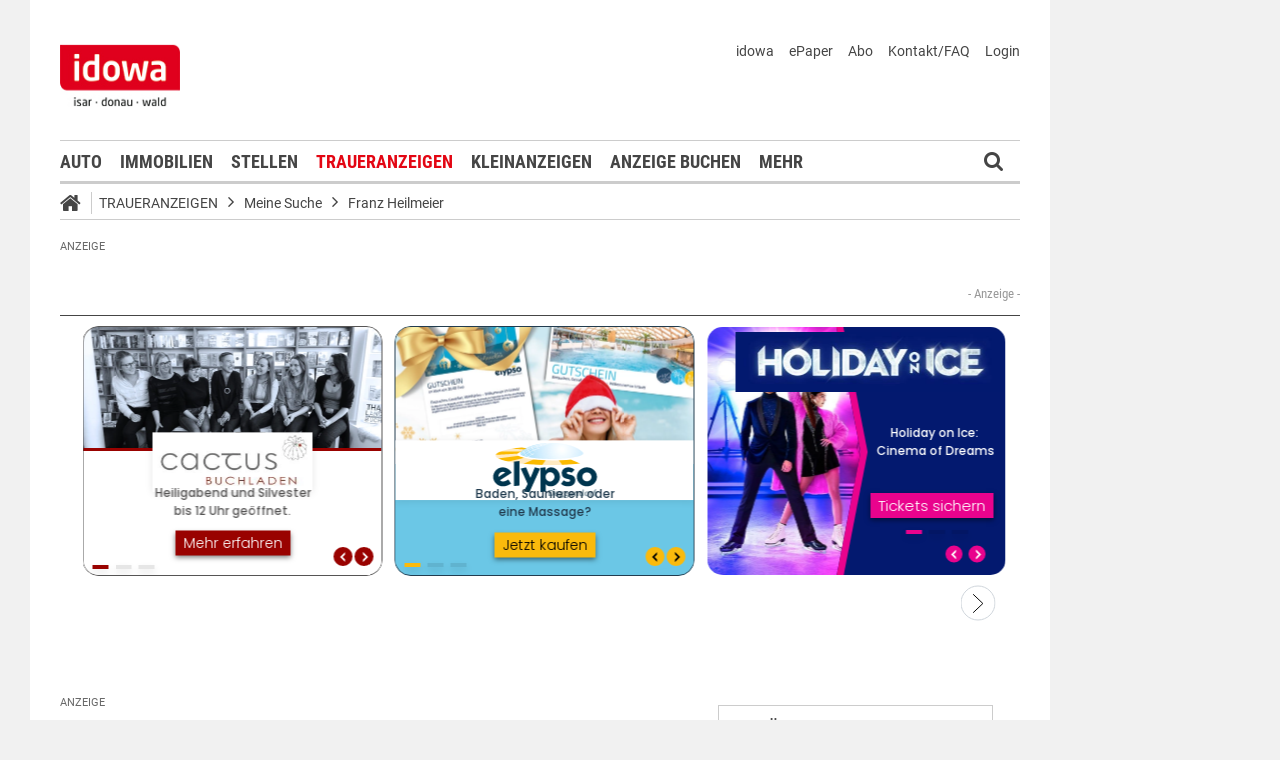

--- FILE ---
content_type: image/svg+xml
request_url: https://cdn1.smartico.one/gallery/427790/1/logo_overlay/logo.svg
body_size: 25579
content:
<?xml version="1.0" encoding="UTF-8"?>
<svg id="Ebene_1" xmlns="http://www.w3.org/2000/svg" xmlns:xlink="http://www.w3.org/1999/xlink" version="1.1" viewBox="0 0 770.68 421.06">
  <!-- Generator: Adobe Illustrator 29.8.2, SVG Export Plug-In . SVG Version: 2.1.1 Build 3)  -->
  <defs>
    <style>
      .st0 {
        fill: none;
      }

      .st1 {
        fill: #f9fcff;
      }

      .st2 {
        fill: #e6f4fe;
      }

      .st3 {
        fill: #97d6f7;
      }

      .st4 {
        fill: #e6f5fe;
      }

      .st5 {
        fill: #90d4f6;
      }

      .st6 {
        fill: #89d2f6;
      }

      .st7 {
        fill: #d0ebfc;
      }

      .st8 {
        fill: #6bc9f3;
      }

      .st9 {
        fill: #fafdff;
      }

      .st10 {
        fill: #73cbf4;
      }

      .st11 {
        fill: #91d4f6;
      }

      .st12 {
        fill: #b5e1fa;
      }

      .st13 {
        fill: #63c7f2;
      }

      .st14 {
        fill: #cbe9fc;
      }

      .st15 {
        fill: #f0f9fe;
      }

      .st16 {
        fill: #aaddf9;
      }

      .st17 {
        fill: #cae9fc;
      }

      .st18 {
        fill: #9dd8f7;
      }

      .st19 {
        fill: #c9e8fb;
      }

      .st20 {
        fill: #d9effd;
      }

      .st21 {
        fill: #fbba00;
      }

      .st22 {
        fill: #82d0f5;
      }

      .st23 {
        fill: #9cd8f7;
      }

      .st24 {
        fill: #b8e2fa;
      }

      .st25 {
        fill: #70caf3;
      }

      .st26 {
        fill: #daf0fd;
      }

      .st27 {
        fill: #a8dcf8;
      }

      .st28 {
        fill: #5fc6f2;
      }

      .st29 {
        fill: #8cd3f6;
      }

      .st30 {
        fill: #f2faff;
      }

      .st31 {
        fill: #bbe3fa;
      }

      .st32 {
        fill: #a7dcf8;
      }

      .st33 {
        fill: #7acdf4;
      }

      .st34 {
        fill: #86d1f5;
      }

      .st35 {
        fill: #7ecef5;
      }

      .st36 {
        fill: #acdef9;
      }

      .st37 {
        fill: #bfe5fb;
      }

      .st38 {
        fill: #eff8fe;
      }

      .st39 {
        fill: #e7f5fe;
      }

      .st40 {
        fill: #bde4fa;
      }

      .st41 {
        fill: #61c7f2;
      }

      .st42 {
        fill: #96d6f7;
      }

      .st43 {
        fill: #77ccf4;
      }

      .st44 {
        fill: #ebf7fe;
      }

      .st45 {
        fill: #fefeff;
      }

      .st46 {
        fill: #c6e7fb;
      }

      .st47 {
        fill: #eaf7fe;
      }

      .st48 {
        fill: #c5e7fb;
      }

      .st49 {
        fill: #e0f2fd;
      }

      .st50 {
        fill: #83d0f5;
      }

      .st51 {
        fill: #bce4fa;
      }

      .st52 {
        fill: #85d0f5;
      }

      .st53 {
        fill: #e4f4fe;
      }

      .st54 {
        fill: #eef8fe;
      }

      .st55 {
        fill: #ceeafc;
      }

      .st56 {
        fill: #5dc6f2;
      }

      .st57 {
        fill: #f6fbff;
      }

      .st58 {
        fill: #c7e8fb;
      }

      .st59 {
        fill: #fdfeff;
      }

      .st60 {
        clip-path: url(#clippath-1);
      }

      .st61 {
        clip-path: url(#clippath-2);
      }

      .st62 {
        fill: #d4edfc;
      }

      .st63 {
        fill: #d3edfc;
      }

      .st64 {
        fill: #a2daf8;
      }

      .st65 {
        fill: #71cbf4;
      }

      .st66 {
        fill: #99d7f7;
      }

      .st67 {
        fill: #e1f3fe;
      }

      .st68 {
        fill: #abddf9;
      }

      .st69 {
        fill: #c8e8fb;
      }

      .st70 {
        fill: #e8f6fe;
      }

      .st71, .st72 {
        fill-rule: evenodd;
      }

      .st71, .st73 {
        fill: #849aa5;
      }

      .st74 {
        fill: #80cff5;
      }

      .st75 {
        fill: #a4dbf8;
      }

      .st76 {
        fill: #fff;
      }

      .st77 {
        fill: #a3daf8;
      }

      .st78 {
        fill: #b7e2fa;
      }

      .st79 {
        fill: #b3e0f9;
      }

      .st80 {
        fill: #d5edfc;
      }

      .st81 {
        fill: #aedef9;
      }

      .st82 {
        fill: #5bc5f2;
      }

      .st83 {
        fill: #69c9f3;
      }

      .st84 {
        fill: #8fd3f6;
      }

      .st85 {
        fill: #d2ecfc;
      }

      .st86 {
        fill: #c1e5fb;
      }

      .st72, .st87 {
        fill: #00354e;
      }

      .st88 {
        fill: #8ed3f6;
      }

      .st89 {
        fill: #ddf1fd;
      }

      .st90 {
        fill: #94d5f7;
      }

      .st91 {
        fill: #74ccf4;
      }

      .st92 {
        fill: #c9e9fb;
      }

      .st93 {
        fill: #79cdf4;
      }

      .st94 {
        fill: #ecf7fe;
      }

      .st95 {
        fill: #b0dff9;
      }

      .st96 {
        fill: #cdeafc;
      }

      .st97 {
        fill: #e2f3fe;
      }

      .st98 {
        fill: #f4faff;
      }

      .st99 {
        fill: #a6dbf8;
      }

      .st100 {
        fill: #9ed8f7;
      }

      .st101 {
        fill: #cfebfc;
      }

      .st102 {
        fill: #66c8f3;
      }

      .st103 {
        fill: #f8fcff;
      }

      .st104 {
        fill: #a9dcf8;
      }

      .st105 {
        fill: #c4e7fb;
      }

      .st106 {
        fill: #dff2fd;
      }

      .st107 {
        fill: #e9f6fe;
      }

      .st108 {
        fill: #b6e1fa;
      }

      .st109 {
        fill: #7ccef4;
      }

      .st110 {
        fill: #87d1f5;
      }

      .st111 {
        fill: #92d5f6;
      }

      .st112 {
        fill: #b1e0f9;
      }

      .st113 {
        fill: #fcfeff;
      }

      .st114 {
        fill: #cceafc;
      }

      .st115 {
        fill: #dbf0fd;
      }

      .st116 {
        fill: #ffeac1;
      }

      .st117 {
        fill: #afdff9;
      }

      .st118 {
        fill: #c2e6fb;
      }

      .st119 {
        fill: #f3faff;
      }

      .st120 {
        fill: #c3e6fb;
      }

      .st121 {
        fill: #d7eefd;
      }

      .st122 {
        fill: #c0e5fb;
      }

      .st123 {
        fill: #b4e0f9;
      }

      .st124 {
        fill: #8ad2f6;
      }

      .st125 {
        fill: #d1ecfc;
      }

      .st126 {
        fill: #eaf6fe;
      }

      .st127 {
        fill: #7dcef5;
      }

      .st128 {
        fill: #9fd9f8;
      }

      .st129 {
        fill: #bae3fa;
      }

      .st130 {
        fill: #d8eefd;
      }

      .st131 {
        fill: #a0d9f8;
      }

      .st132 {
        fill: #f1f9fe;
      }

      .st133 {
        fill: #8bd2f6;
      }

      .st134 {
        fill: #addef9;
      }

      .st135 {
        fill: #e3f3fe;
      }

      .st136 {
        fill: #76ccf4;
      }

      .st137 {
        fill: #a1daf8;
      }

      .st138 {
        fill: #def1fd;
      }

      .st139 {
        fill: #bee4fa;
      }

      .st140 {
        fill: #f5fbff;
      }

      .st141 {
        fill: #64c7f3;
      }

      .st142 {
        fill: #95d5f7;
      }

      .st143 {
        fill: #feffff;
      }

      .st144 {
        fill: #6ecaf3;
      }

      .st145 {
        fill: #edf8fe;
      }

      .st146 {
        fill: #68c8f3;
      }

      .st147 {
        clip-path: url(#clippath);
      }

      .st148 {
        fill: #e5f4fe;
      }

      .st149 {
        fill: #fbfdff;
      }

      .st150 {
        fill: #81cff5;
      }

      .st151 {
        fill: #98d6f7;
      }

      .st152 {
        fill: #6dc9f3;
      }

      .st153 {
        fill: #dcf0fd;
      }

      .st154 {
        fill: #b9e2fa;
      }

      .st155 {
        fill: #9ad7f7;
      }

      .st156 {
        fill: #f7fcff;
      }

      .st157 {
        fill: #d6eefd;
      }
    </style>
    <clipPath id="clippath">
      <path class="st116" d="M439.4,139.99c50.34,0,97.21-2.62,136.43-7.12l68.11,29.31c-62.32,7.25-137.04,11.46-217.36,11.46-217.84,0-394.43-31.03-394.43-69.31,0-25.18,76.43-47.23,190.75-59.37l69.06,15.66c-62.09,7.99-102.42,20.89-102.42,35.45,0,24.25,111.86,43.91,249.86,43.91h0Z"/>
    </clipPath>
    <clipPath id="clippath-1">
      <path class="st0" d="M209.51,88.65c0-2.22.99-4.4,2.9-6.53h-.26C250.15,40.88,336.74,12.06,437.48,12.06s187.32,28.82,225.32,70.07h-.16c1.91,2.13,2.9,4.31,2.9,6.53,0,22.54-102.08,40.81-228.01,40.81s-228.01-18.27-228.01-40.81h0Z"/>
    </clipPath>
    <clipPath id="clippath-2">
      <path class="st0" d="M209.74,88.65c0-2.22.99-4.4,2.9-6.53C250.38,40.88,336.96,12.06,437.7,12.06c9.01,0,17.9.23,26.65.68-72.26,5.17-133.08,39.35-161.02,86.65-1.32,2.65-2.11,5.37-2.11,8.13,0,5.16,2.75,10.14,7.87,14.83-59.99-7.35-99.35-19.7-99.35-33.7h0Z"/>
    </clipPath>
  </defs>
  <g>
    <path class="st116" d="M439.4,139.99c50.34,0,97.21-2.62,136.43-7.12l68.11,29.31c-62.32,7.25-137.04,11.46-217.36,11.46-217.84,0-394.43-31.03-394.43-69.31,0-25.18,76.43-47.23,190.75-59.37l69.06,15.66c-62.09,7.99-102.42,20.89-102.42,35.45,0,24.25,111.86,43.91,249.86,43.91h0Z"/>
    <g class="st147">
      <path class="st21" d="M394.91,138.59l-26.14,35.34c-45.15.49-90.98-2.18-137.5-8l75.5-33c2.74.18,85.21,5.56,88.14,5.66h0Z"/>
      <path class="st21" d="M574.9,132.31l73,30.38c-47.56,5.79-92.31,9.33-134.25,10.62l-25.5-34.88c2.93-.09,84.01-5.95,86.75-6.12h0Z"/>
      <path class="st21" d="M241.59,121l-120.5,27.96c-25.39-2.88-48.59-10.66-69.59-23.31l146.75-18.84c1.48.46,41.45,13.79,43.34,14.19h0Z"/>
      <path class="st21" d="M195.84,90.47l-165.68,9.94,22.33-25.27,169.33-.21c-.5.51-25.98,15-25.98,15.54h0Z"/>
      <path class="st21" d="M239.4,60.81l-90.3-6.49c26.25-7.47,50.93-10.76,74.05-9.85l35,6.47c-2.29.34-16.89,9.48-18.75,9.87h0Z"/>
    </g>
  </g>
  <g class="st60">
    <path class="st82" d="M818.53,60.06c0-169.54-137.6-307.14-307.14-307.14S204.25-109.48,204.25,60.06s137.6,307.14,307.14,307.14S818.53,229.6,818.53,60.06M816.53,60.09h0c0,168.44-136.7,305.14-305.14,305.14S206.25,228.53,206.25,60.09,342.95-245.05,511.39-245.05,816.53-108.35,816.53,60.09"/>
    <path class="st56" d="M816.53,60.06c0-168.44-136.7-305.14-305.14-305.14S206.25-108.38,206.25,60.06s136.7,305.14,305.14,305.14S816.53,228.49,816.53,60.06M814.53,60.09h0c0,167.33-135.81,303.14-303.14,303.14S208.25,227.42,208.25,60.09,344.06-243.05,511.39-243.05,814.53-107.25,814.53,60.09"/>
    <path class="st28" d="M814.53,60.18c0-167.33-135.81-303.14-303.14-303.14S208.25-107.16,208.25,60.18s135.81,303.14,303.14,303.14S814.53,227.51,814.53,60.18M812.53,60.09h0c0,166.23-134.91,301.14-301.14,301.14S210.25,226.32,210.25,60.09,345.16-241.05,511.39-241.05,812.53-106.14,812.53,60.09"/>
    <path class="st41" d="M812.53,60.06c0-166.23-134.91-301.14-301.14-301.14S210.25-106.17,210.25,60.06s134.91,301.14,301.14,301.14S812.53,226.29,812.53,60.06M810.53,60.09h0c0,165.12-134.01,299.14-299.14,299.14S212.25,225.21,212.25,60.09,346.27-239.05,511.39-239.05,810.53-105.04,810.53,60.09"/>
    <path class="st13" d="M810.53,60.06c0-165.12-134.01-299.14-299.14-299.14S212.25-105.07,212.25,60.06s134.01,299.14,299.14,299.14S810.53,225.18,810.53,60.06M808.53,60.09h0c0,164.02-133.12,297.14-297.14,297.14S214.25,224.11,214.25,60.09,347.37-237.05,511.39-237.05,808.53-103.93,808.53,60.09"/>
    <path class="st141" d="M808.53,60.18c0-164.02-133.12-297.14-297.14-297.14S214.25-103.84,214.25,60.18s133.12,297.14,297.14,297.14S808.53,224.2,808.53,60.18M806.53,60.09h0c0,162.92-132.22,295.14-295.14,295.14S216.25,223,216.25,60.09,348.47-235.05,511.39-235.05,806.53-102.83,806.53,60.09"/>
    <path class="st102" d="M806.53,60.06c0-162.91-132.22-295.14-295.14-295.14S216.25-102.86,216.25,60.06s132.22,295.14,295.14,295.14S806.53,222.97,806.53,60.06M804.52,60.09h0c0,161.81-131.32,293.14-293.13,293.14S218.25,221.9,218.25,60.09,349.58-233.05,511.39-233.05,804.52-101.72,804.52,60.09"/>
    <path class="st146" d="M804.52,60.06c0-161.81-131.32-293.14-293.13-293.14S218.25-101.75,218.25,60.06s131.32,293.13,293.14,293.13S804.52,221.87,804.52,60.06M802.52,60.09h0c0,160.71-130.43,291.13-291.13,291.13S220.26,220.79,220.26,60.09,350.68-231.05,511.39-231.05,802.52-100.62,802.52,60.09"/>
    <path class="st83" d="M802.52,60.18c0-160.71-130.43-291.13-291.13-291.13S220.26-100.53,220.26,60.18s130.43,291.13,291.13,291.13S802.52,220.88,802.52,60.18M800.52,60.09h0c0,159.6-129.53,289.13-289.13,289.13S222.26,219.69,222.26,60.09,351.79-229.05,511.39-229.05,800.52-99.51,800.52,60.09"/>
    <path class="st8" d="M800.52,60.06c0-159.6-129.53-289.13-289.13-289.13S222.26-99.54,222.26,60.06s129.53,289.13,289.13,289.13S800.52,219.66,800.52,60.06M798.52,60.09h0c0,158.5-128.63,287.13-287.13,287.13S224.26,218.58,224.26,60.09,352.89-227.05,511.39-227.05,798.52-98.41,798.52,60.09"/>
    <path class="st152" d="M798.52,60.06c0-158.5-128.63-287.13-287.13-287.13S224.26-98.44,224.26,60.06s128.64,287.13,287.13,287.13S798.52,218.55,798.52,60.06M796.52,60.09h0c0,157.39-127.74,285.13-285.13,285.13S226.26,217.48,226.26,60.09s127.74-285.13,285.13-285.13S796.52-97.31,796.52,60.09"/>
    <path class="st144" d="M796.52,60.18c0-157.39-127.74-285.13-285.13-285.13S226.26-97.22,226.26,60.18s127.74,285.13,285.13,285.13,285.13-127.74,285.13-285.13M794.52,60.09h0c0,156.29-126.84,283.13-283.13,283.13S228.26,216.38,228.26,60.09s126.84-283.13,283.13-283.13S794.52-96.2,794.52,60.09"/>
    <path class="st25" d="M794.52,60.06c0-156.29-126.84-283.13-283.13-283.13S228.26-96.23,228.26,60.06s126.84,283.13,283.13,283.13,283.13-126.84,283.13-283.13M792.52,60.09h0c0,155.18-125.95,281.13-281.13,281.13S230.26,215.27,230.26,60.09s125.95-281.13,281.13-281.13S792.52-95.1,792.52,60.09"/>
    <path class="st65" d="M792.52,60.06c0-155.18-125.95-281.13-281.13-281.13S230.26-95.13,230.26,60.06s125.95,281.13,281.13,281.13,281.13-125.95,281.13-281.13M790.52,60.09h0c0,154.08-125.05,279.13-279.13,279.13S232.26,214.17,232.26,60.09s125.05-279.13,279.13-279.13S790.52-93.99,790.52,60.09"/>
    <path class="st10" d="M790.52,60.18c0-154.08-125.05-279.13-279.13-279.13S232.26-93.9,232.26,60.18s125.05,279.13,279.13,279.13,279.13-125.05,279.13-279.13M788.52,60.09h0c0,152.97-124.15,277.13-277.13,277.13S234.26,213.06,234.26,60.09s124.15-277.13,277.13-277.13S788.52-92.89,788.52,60.09"/>
    <path class="st91" d="M788.52,60.06c0-152.97-124.15-277.13-277.13-277.13S234.26-92.92,234.26,60.06s124.15,277.13,277.13,277.13,277.13-124.15,277.13-277.13M786.52,60.09h0c0,151.87-123.26,275.13-275.13,275.13S236.26,211.96,236.26,60.09s123.26-275.13,275.13-275.13S786.52-91.78,786.52,60.09"/>
    <path class="st136" d="M786.52,60.06c0-151.87-123.26-275.13-275.13-275.13S236.26-91.81,236.26,60.06s123.26,275.13,275.13,275.13,275.13-123.26,275.13-275.13M784.52,60.09h0c0,150.77-122.36,273.13-273.13,273.13S238.26,210.85,238.26,60.09s122.36-273.13,273.13-273.13S784.52-90.68,784.52,60.09"/>
    <path class="st43" d="M784.52,60.18c0-150.77-122.36-273.13-273.13-273.13S238.26-90.59,238.26,60.18s122.36,273.13,273.13,273.13,273.13-122.36,273.13-273.13M782.51,60.09h0c0,149.66-121.46,271.13-271.13,271.13S240.26,209.75,240.26,60.09s121.46-271.12,271.12-271.12S782.51-89.57,782.51,60.09"/>
    <path class="st93" d="M782.51,60.06c0-149.66-121.46-271.12-271.13-271.12S240.26-89.6,240.26,60.06s121.46,271.12,271.12,271.12,271.13-121.46,271.13-271.12M780.51,60.09h0c0,148.56-120.57,269.12-269.12,269.12S242.27,208.64,242.27,60.09s120.57-269.12,269.12-269.12S780.51-88.47,780.51,60.09"/>
    <path class="st33" d="M780.51,60.06c0-148.56-120.57-269.12-269.12-269.12S242.27-88.5,242.27,60.06s120.57,269.12,269.12,269.12,269.12-120.57,269.12-269.12M778.51,60.09h0c0,147.45-119.67,267.12-267.12,267.12S244.27,207.54,244.27,60.09s119.67-267.12,267.12-267.12S778.51-87.36,778.51,60.09"/>
    <path class="st109" d="M778.51,60.18c0-147.45-119.67-267.12-267.12-267.12S244.27-87.27,244.27,60.18s119.67,267.12,267.12,267.12,267.12-119.67,267.12-267.12M776.51,60.09h0c0,146.35-118.77,265.12-265.12,265.12S246.27,206.43,246.27,60.09s118.77-265.12,265.12-265.12S776.51-86.26,776.51,60.09"/>
    <path class="st127" d="M776.51,60.06c0-146.35-118.77-265.12-265.12-265.12S246.27-86.29,246.27,60.06s118.77,265.12,265.12,265.12,265.12-118.78,265.12-265.12M774.51,60.09h0c0,145.24-117.88,263.12-263.12,263.12S248.27,205.33,248.27,60.09s117.88-263.12,263.12-263.12S774.51-85.16,774.51,60.09"/>
    <path class="st35" d="M774.51,60.06c0-145.24-117.88-263.12-263.12-263.12S248.27-85.19,248.27,60.06s117.88,263.12,263.12,263.12,263.12-117.88,263.12-263.12M772.51,60.09h0c0,144.14-116.98,261.12-261.12,261.12S250.27,204.23,250.27,60.09s116.98-261.12,261.12-261.12S772.51-84.05,772.51,60.09"/>
    <path class="st74" d="M772.51,60.18c0-144.14-116.98-261.12-261.12-261.12S250.27-83.96,250.27,60.18s116.98,261.12,261.12,261.12,261.12-116.98,261.12-261.12M770.51,60.09h0c0,143.03-116.09,259.12-259.12,259.12S252.27,203.12,252.27,60.09s116.09-259.12,259.12-259.12S770.51-82.95,770.51,60.09"/>
    <path class="st150" d="M770.51,60.06c0-143.03-116.09-259.12-259.12-259.12S252.27-82.98,252.27,60.06s116.09,259.12,259.12,259.12,259.12-116.08,259.12-259.12M768.51,60.09h0c0,141.93-115.19,257.12-257.12,257.12S254.27,202.02,254.27,60.09s115.19-257.12,257.12-257.12S768.51-81.84,768.51,60.09"/>
    <path class="st22" d="M768.51,60.06c0-141.93-115.19-257.12-257.12-257.12S254.27-81.87,254.27,60.06s115.19,257.12,257.12,257.12,257.12-115.19,257.12-257.12M766.51,60.09h0c0,140.83-114.29,255.12-255.12,255.12s-255.12-114.29-255.12-255.12,114.29-255.12,255.12-255.12,255.12,114.29,255.12,255.12"/>
    <path class="st50" d="M766.51,60.18c0-140.83-114.29-255.12-255.12-255.12s-255.12,114.29-255.12,255.12,114.29,255.12,255.12,255.12,255.12-114.29,255.12-255.12M764.51,60.09h0c0,139.72-113.4,253.12-253.12,253.12s-253.12-113.4-253.12-253.12,113.4-253.12,253.12-253.12,253.12,113.4,253.12,253.12"/>
    <path class="st52" d="M764.51,60.06c0-139.72-113.4-253.12-253.12-253.12s-253.12,113.4-253.12,253.12,113.4,253.12,253.12,253.12,253.12-113.4,253.12-253.12M762.5,60.09h0c0,138.62-112.5,251.12-251.12,251.12s-251.12-112.5-251.12-251.12,112.5-251.12,251.12-251.12,251.12,112.5,251.12,251.12"/>
    <path class="st34" d="M762.5,60.06c0-138.62-112.5-251.12-251.12-251.12s-251.12,112.5-251.12,251.12,112.5,251.11,251.12,251.11,251.12-112.5,251.12-251.11M760.5,60.09h0c0,137.51-111.6,249.11-249.11,249.11s-249.11-111.6-249.11-249.11,111.6-249.11,249.11-249.11,249.11,111.6,249.11,249.11"/>
    <path class="st110" d="M760.5,60.18c0-137.51-111.6-249.11-249.11-249.11s-249.11,111.6-249.11,249.11,111.6,249.11,249.11,249.11,249.11-111.6,249.11-249.11M758.5,60.09h0c0,136.41-110.71,247.11-247.11,247.11s-247.11-110.71-247.11-247.11,110.71-247.11,247.11-247.11,247.11,110.71,247.11,247.11"/>
    <path class="st6" d="M758.5,60.06c0-136.41-110.71-247.11-247.11-247.11s-247.11,110.71-247.11,247.11,110.71,247.11,247.11,247.11,247.11-110.71,247.11-247.11M756.5,60.09h0c0,135.3-109.81,245.11-245.11,245.11s-245.11-109.81-245.11-245.11,109.81-245.11,245.11-245.11,245.11,109.81,245.11,245.11"/>
    <path class="st124" d="M756.5,60.06c0-135.3-109.81-245.11-245.11-245.11s-245.11,109.81-245.11,245.11,109.81,245.11,245.11,245.11,245.11-109.81,245.11-245.11M754.5,60.09h0c0,134.2-108.91,243.11-243.11,243.11s-243.11-108.91-243.11-243.11,108.91-243.11,243.11-243.11,243.11,108.91,243.11,243.11"/>
    <path class="st133" d="M754.5,60.18c0-134.2-108.91-243.11-243.11-243.11s-243.11,108.91-243.11,243.11,108.91,243.11,243.11,243.11,243.11-108.91,243.11-243.11M752.5,60.09h0c0,133.09-108.02,241.11-241.11,241.11s-241.11-108.02-241.11-241.11,108.02-241.11,241.11-241.11,241.11,108.02,241.11,241.11"/>
    <path class="st29" d="M752.5,60.06c0-133.09-108.02-241.11-241.11-241.11s-241.11,108.02-241.11,241.11,108.02,241.11,241.11,241.11,241.11-108.02,241.11-241.11M750.5,60.09h0c0,131.99-107.12,239.11-239.11,239.11s-239.11-107.12-239.11-239.11,107.12-239.11,239.11-239.11,239.11,107.12,239.11,239.11"/>
    <path class="st88" d="M750.5,60.06c0-131.99-107.12-239.11-239.11-239.11s-239.11,107.12-239.11,239.11,107.12,239.11,239.11,239.11,239.11-107.12,239.11-239.11M748.5,60.09h0c0,130.88-106.23,237.11-237.11,237.11s-237.11-106.23-237.11-237.11,106.23-237.11,237.11-237.11,237.11,106.22,237.11,237.11"/>
    <path class="st84" d="M748.5,60.18c0-130.88-106.23-237.11-237.11-237.11s-237.11,106.23-237.11,237.11,106.23,237.11,237.11,237.11,237.11-106.23,237.11-237.11M746.5,60.09h0c0,129.78-105.33,235.11-235.11,235.11s-235.11-105.33-235.11-235.11,105.33-235.11,235.11-235.11,235.11,105.33,235.11,235.11"/>
    <path class="st5" d="M746.5,60.06c0-129.78-105.33-235.11-235.11-235.11s-235.11,105.33-235.11,235.11,105.33,235.11,235.11,235.11,235.11-105.33,235.11-235.11M744.5,60.09h0c0,128.68-104.43,233.11-233.11,233.11s-233.11-104.43-233.11-233.11,104.43-233.11,233.11-233.11,233.11,104.43,233.11,233.11"/>
    <path class="st11" d="M744.5,60.06c0-128.68-104.43-233.11-233.11-233.11s-233.11,104.43-233.11,233.11,104.43,233.11,233.11,233.11,233.11-104.43,233.11-233.11M742.5,60.09h0c0,127.57-103.54,231.11-231.11,231.11s-231.11-103.54-231.11-231.11,103.54-231.11,231.11-231.11,231.11,103.54,231.11,231.11"/>
    <path class="st111" d="M742.5,60.18c0-127.57-103.54-231.11-231.11-231.11s-231.11,103.54-231.11,231.11,103.54,231.11,231.11,231.11,231.11-103.54,231.11-231.11M740.49,60.09h0c0,126.47-102.64,229.11-229.11,229.11s-229.11-102.64-229.11-229.11,102.64-229.11,229.11-229.11,229.11,102.64,229.11,229.11"/>
    <path class="st90" d="M740.49,60.06c0-126.47-102.64-229.11-229.11-229.11s-229.11,102.64-229.11,229.11,102.64,229.1,229.11,229.1,229.11-102.64,229.11-229.1M738.49,60.09h0c0,125.36-101.74,227.1-227.1,227.1s-227.1-101.74-227.1-227.1,101.74-227.1,227.1-227.1,227.1,101.74,227.1,227.1"/>
    <path class="st142" d="M738.49,60.06c0-125.36-101.74-227.1-227.1-227.1s-227.1,101.74-227.1,227.1,101.74,227.1,227.1,227.1,227.1-101.74,227.1-227.1M736.49,60.09h0c0,124.26-100.85,225.1-225.1,225.1s-225.1-100.85-225.1-225.1,100.85-225.1,225.1-225.1,225.1,100.85,225.1,225.1"/>
    <path class="st42" d="M736.49,60.18c0-124.26-100.85-225.1-225.1-225.1s-225.1,100.85-225.1,225.1,100.85,225.1,225.1,225.1,225.1-100.85,225.1-225.1M734.49,60.09h0c0,123.15-99.95,223.1-223.1,223.1s-223.1-99.95-223.1-223.1,99.95-223.1,223.1-223.1,223.1,99.95,223.1,223.1"/>
    <path class="st3" d="M734.49,60.06c0-123.15-99.95-223.1-223.1-223.1S288.29-63.1,288.29,60.06s99.95,223.1,223.1,223.1,223.1-99.95,223.1-223.1M732.49,60.09h0c0,122.05-99.05,221.1-221.1,221.1s-221.1-99.05-221.1-221.1,99.05-221.1,221.1-221.1,221.1,99.05,221.1,221.1"/>
    <path class="st151" d="M732.49,60.06c0-122.05-99.05-221.1-221.1-221.1S290.29-61.99,290.29,60.06s99.05,221.1,221.1,221.1,221.1-99.05,221.1-221.1M730.49,60.09h0c0,120.94-98.16,219.1-219.1,219.1s-219.1-98.16-219.1-219.1,98.16-219.1,219.1-219.1,219.1,98.16,219.1,219.1"/>
    <path class="st66" d="M730.49,60.18c0-120.94-98.16-219.1-219.1-219.1S292.29-60.77,292.29,60.18s98.16,219.1,219.1,219.1,219.1-98.16,219.1-219.1M728.49,60.09h0c0,119.84-97.26,217.1-217.1,217.1s-217.1-97.26-217.1-217.1,97.26-217.1,217.1-217.1,217.1,97.26,217.1,217.1"/>
    <path class="st155" d="M728.49,60.06c0-119.84-97.26-217.1-217.1-217.1S294.29-59.78,294.29,60.06s97.26,217.1,217.1,217.1,217.1-97.26,217.1-217.1M726.49,60.09h0c0,118.73-96.36,215.1-215.1,215.1s-215.1-96.36-215.1-215.1,96.36-215.1,215.1-215.1,215.1,96.36,215.1,215.1"/>
    <path class="st23" d="M726.49,60.06c0-118.73-96.36-215.1-215.1-215.1S296.29-58.68,296.29,60.06s96.36,215.1,215.1,215.1,215.1-96.36,215.1-215.1M724.49,60.09h0c0,117.63-95.47,213.1-213.1,213.1s-213.1-95.47-213.1-213.1,95.47-213.1,213.1-213.1,213.1,95.47,213.1,213.1"/>
    <path class="st18" d="M724.49,60.18c0-117.63-95.47-213.1-213.1-213.1S298.29-57.45,298.29,60.18s95.47,213.1,213.1,213.1,213.1-95.47,213.1-213.1M722.49,60.09h0c0,116.53-94.57,211.1-211.1,211.1s-211.1-94.57-211.1-211.1,94.57-211.1,211.1-211.1,211.1,94.57,211.1,211.1"/>
    <path class="st100" d="M722.49,60.06c0-116.53-94.57-211.1-211.1-211.1S300.29-56.47,300.29,60.06s94.57,211.1,211.1,211.1,211.1-94.57,211.1-211.1M720.49,60.09h0c0,115.42-93.68,209.1-209.1,209.1s-209.1-93.67-209.1-209.1,93.68-209.1,209.1-209.1,209.1,93.68,209.1,209.1"/>
    <path class="st128" d="M720.49,60.06c0-115.42-93.68-209.1-209.1-209.1S302.29-55.36,302.29,60.06s93.68,209.1,209.1,209.1,209.1-93.68,209.1-209.1M718.49,60.09h0c0,114.32-92.78,207.09-207.1,207.09s-207.1-92.78-207.1-207.09,92.78-207.1,207.1-207.1,207.1,92.78,207.1,207.1"/>
    <path class="st131" d="M718.49,60.18c0-114.32-92.78-207.1-207.1-207.1S304.29-54.14,304.29,60.18s92.78,207.1,207.1,207.1,207.1-92.78,207.1-207.1M716.48,60.09h0c0,113.21-91.88,205.09-205.09,205.09s-205.09-91.88-205.09-205.09,91.88-205.09,205.09-205.09,205.09,91.88,205.09,205.09"/>
    <path class="st137" d="M716.48,60.06c0-113.21-91.88-205.09-205.09-205.09S306.29-53.15,306.29,60.06s91.88,205.1,205.09,205.1,205.09-91.88,205.09-205.1M714.48,60.09h0c0,112.11-90.99,203.09-203.09,203.09s-203.09-90.99-203.09-203.09,90.99-203.09,203.09-203.09,203.09,90.99,203.09,203.09"/>
    <path class="st64" d="M714.48,60.06c0-112.11-90.99-203.09-203.09-203.09S308.3-52.05,308.3,60.06s90.99,203.09,203.09,203.09,203.09-90.99,203.09-203.09M712.48,60.09h0c0,111-90.09,201.09-201.09,201.09s-201.09-90.09-201.09-201.09,90.09-201.09,201.09-201.09,201.09,90.09,201.09,201.09"/>
    <path class="st77" d="M712.48,60.18c0-111-90.09-201.09-201.09-201.09S310.3-50.83,310.3,60.18s90.09,201.09,201.09,201.09,201.09-90.09,201.09-201.09M710.48,60.09h0c0,109.9-89.19,199.09-199.09,199.09s-199.09-89.19-199.09-199.09,89.19-199.09,199.09-199.09,199.09,89.19,199.09,199.09"/>
    <path class="st75" d="M710.48,60.06c0-109.9-89.19-199.09-199.09-199.09S312.3-49.84,312.3,60.06s89.19,199.09,199.09,199.09,199.09-89.19,199.09-199.09M708.48,60.09h0c0,108.79-88.3,197.09-197.09,197.09s-197.09-88.3-197.09-197.09,88.3-197.09,197.09-197.09,197.09,88.3,197.09,197.09"/>
    <path class="st99" d="M708.48,60.06c0-108.79-88.3-197.09-197.09-197.09S314.3-48.74,314.3,60.06s88.3,197.09,197.09,197.09,197.09-88.3,197.09-197.09M706.48,60.09h0c0,107.69-87.4,195.09-195.09,195.09s-195.09-87.4-195.09-195.09,87.4-195.09,195.09-195.09,195.09,87.4,195.09,195.09"/>
    <path class="st32" d="M706.48,60.06c0-107.69-87.4-195.09-195.09-195.09S316.3-47.63,316.3,60.06s87.4,195.09,195.09,195.09,195.09-87.4,195.09-195.09M704.48,60.09h0c0,106.59-86.5,193.09-193.09,193.09s-193.09-86.5-193.09-193.09,86.5-193.09,193.09-193.09,193.09,86.5,193.09,193.09"/>
    <path class="st27" d="M704.48,60.06c0-106.58-86.5-193.09-193.09-193.09S318.3-46.53,318.3,60.06s86.5,193.09,193.09,193.09,193.09-86.5,193.09-193.09M702.48,60.09h0c0,105.48-85.61,191.09-191.09,191.09s-191.09-85.61-191.09-191.09,85.61-191.09,191.09-191.09,191.09,85.61,191.09,191.09"/>
    <path class="st104" d="M702.48,60.06c0-105.48-85.61-191.09-191.09-191.09S320.3-45.42,320.3,60.06s85.61,191.09,191.09,191.09,191.09-85.61,191.09-191.09M700.48,60.09h0c0,104.38-84.71,189.09-189.09,189.09s-189.09-84.71-189.09-189.09,84.71-189.09,189.09-189.09,189.09,84.71,189.09,189.09"/>
    <path class="st16" d="M700.48,60.06c0-104.38-84.71-189.09-189.09-189.09S322.3-44.32,322.3,60.06s84.71,189.09,189.09,189.09,189.09-84.71,189.09-189.09M698.48,60.09h0c0,103.27-83.81,187.09-187.09,187.09s-187.09-83.82-187.09-187.09,83.81-187.09,187.09-187.09,187.09,83.81,187.09,187.09"/>
    <path class="st68" d="M698.48,60.06c0-103.27-83.81-187.09-187.09-187.09S324.3-43.21,324.3,60.06s83.81,187.09,187.09,187.09,187.09-83.81,187.09-187.09M696.47,60.09h0c0,102.17-82.92,185.08-185.08,185.08s-185.09-82.92-185.09-185.08,82.92-185.08,185.09-185.08,185.08,82.92,185.08,185.08"/>
    <path class="st36" d="M696.47,60.06c0-102.17-82.92-185.09-185.08-185.09S326.3-42.11,326.3,60.06s82.92,185.09,185.09,185.09,185.08-82.92,185.08-185.09M694.47,60.09h0c0,101.06-82.02,183.08-183.08,183.08s-183.08-82.02-183.08-183.08,82.02-183.08,183.08-183.08,183.08,82.02,183.08,183.08"/>
    <path class="st134" d="M694.47,60.06c0-101.06-82.02-183.08-183.08-183.08S328.3-41.01,328.3,60.06s82.02,183.08,183.08,183.08,183.08-82.02,183.08-183.08M692.47,60.09h0c0,99.96-81.12,181.08-181.08,181.08s-181.08-81.12-181.08-181.08,81.13-181.08,181.08-181.08,181.08,81.13,181.08,181.08"/>
    <path class="st81" d="M692.47,60.06c0-99.96-81.12-181.08-181.08-181.08S330.31-39.9,330.31,60.06s81.13,181.08,181.08,181.08,181.08-81.13,181.08-181.08M690.47,60.09h0c0,98.85-80.23,179.08-179.08,179.08s-179.08-80.23-179.08-179.08,80.23-179.08,179.08-179.08,179.08,80.23,179.08,179.08"/>
    <path class="st117" d="M690.47,60.06c0-98.85-80.23-179.08-179.08-179.08S332.31-38.8,332.31,60.06s80.23,179.08,179.08,179.08,179.08-80.23,179.08-179.08M688.47,60.09h0c0,97.75-79.33,177.08-177.08,177.08s-177.08-79.33-177.08-177.08,79.33-177.08,177.08-177.08,177.08,79.33,177.08,177.08"/>
    <path class="st95" d="M688.47,60.06c0-97.75-79.33-177.08-177.08-177.08S334.31-37.69,334.31,60.06s79.33,177.08,177.08,177.08,177.08-79.33,177.08-177.08M686.47,60.09h0c0,96.64-78.44,175.08-175.08,175.08s-175.08-78.44-175.08-175.08,78.44-175.08,175.08-175.08,175.08,78.44,175.08,175.08"/>
    <path class="st112" d="M686.47,60.06c0-96.64-78.44-175.08-175.08-175.08S336.31-36.59,336.31,60.06s78.44,175.08,175.08,175.08,175.08-78.44,175.08-175.08M684.47,60.09h0c0,95.54-77.54,173.08-173.08,173.08s-173.08-77.54-173.08-173.08,77.54-173.08,173.08-173.08,173.08,77.54,173.08,173.08"/>
    <path class="st79" d="M684.47,60.06c0-95.54-77.54-173.08-173.08-173.08S338.31-35.48,338.31,60.06s77.54,173.08,173.08,173.08,173.08-77.54,173.08-173.08M682.47,60.09h0c0,94.44-76.64,171.08-171.08,171.08s-171.08-76.64-171.08-171.08,76.64-171.08,171.08-171.08,171.08,76.64,171.08,171.08"/>
    <path class="st123" d="M682.47,60.06c0-94.44-76.64-171.08-171.08-171.08S340.31-34.38,340.31,60.06s76.64,171.08,171.08,171.08,171.08-76.64,171.08-171.08M680.47,60.09h0c0,93.33-75.75,169.08-169.08,169.08s-169.08-75.75-169.08-169.08,75.75-169.08,169.08-169.08,169.08,75.75,169.08,169.08"/>
    <path class="st12" d="M680.47,60.06c0-93.33-75.75-169.08-169.08-169.08S342.31-33.27,342.31,60.06s75.75,169.08,169.08,169.08,169.08-75.75,169.08-169.08M678.47,60.09h0c0,92.23-74.85,167.08-167.08,167.08s-167.08-74.85-167.08-167.08,74.85-167.08,167.08-167.08,167.08,74.85,167.08,167.08"/>
    <path class="st108" d="M678.47,60.06c0-92.23-74.85-167.08-167.08-167.08S344.31-32.17,344.31,60.06s74.85,167.08,167.08,167.08,167.08-74.85,167.08-167.08M676.47,60.09h0c0,91.12-73.95,165.08-165.08,165.08s-165.08-73.96-165.08-165.08,73.95-165.08,165.08-165.08,165.08,73.95,165.08,165.08"/>
    <path class="st78" d="M676.47,60.06c0-91.12-73.95-165.08-165.08-165.08S346.31-31.06,346.31,60.06s73.95,165.08,165.08,165.08,165.08-73.95,165.08-165.08M674.46,60.09h0c0,90.02-73.06,163.08-163.08,163.08s-163.08-73.06-163.08-163.08,73.06-163.07,163.08-163.07,163.08,73.06,163.08,163.07"/>
    <path class="st24" d="M674.46,60.06c0-90.02-73.06-163.08-163.08-163.08S348.31-29.96,348.31,60.06s73.06,163.08,163.08,163.08,163.08-73.06,163.08-163.08M672.46,60.09h0c0,88.91-72.16,161.08-161.07,161.08s-161.07-72.16-161.07-161.08,72.16-161.07,161.07-161.07,161.07,72.16,161.07,161.07"/>
    <path class="st154" d="M672.46,60.06c0-88.91-72.16-161.07-161.07-161.07S350.32-28.86,350.32,60.06s72.16,161.07,161.07,161.07,161.07-72.16,161.07-161.07M670.46,60.09h0c0,87.81-71.26,159.07-159.07,159.07s-159.07-71.26-159.07-159.07,71.26-159.07,159.07-159.07,159.07,71.27,159.07,159.07"/>
    <path class="st129" d="M670.46,60.06c0-87.81-71.26-159.07-159.07-159.07S352.32-27.75,352.32,60.06s71.26,159.07,159.07,159.07,159.07-71.26,159.07-159.07M668.46,60.09h0c0,86.7-70.37,157.07-157.07,157.07s-157.07-70.37-157.07-157.07,70.37-157.07,157.07-157.07,157.07,70.37,157.07,157.07"/>
    <path class="st31" d="M668.46,60.06c0-86.7-70.37-157.07-157.07-157.07S354.32-26.65,354.32,60.06s70.37,157.07,157.07,157.07,157.07-70.37,157.07-157.07M666.46,60.09h0c0,85.6-69.47,155.07-155.07,155.07s-155.07-69.47-155.07-155.07,69.47-155.07,155.07-155.07,155.07,69.47,155.07,155.07"/>
    <path class="st51" d="M666.46,60.06c0-85.6-69.47-155.07-155.07-155.07S356.32-25.54,356.32,60.06s69.47,155.07,155.07,155.07,155.07-69.47,155.07-155.07M664.46,60.09h0c0,84.5-68.58,153.07-153.07,153.07s-153.07-68.58-153.07-153.07,68.58-153.07,153.07-153.07,153.07,68.58,153.07,153.07"/>
    <path class="st40" d="M664.46,60.06c0-84.5-68.58-153.07-153.07-153.07S358.32-24.44,358.32,60.06s68.58,153.07,153.07,153.07,153.07-68.58,153.07-153.07M662.46,60.09h0c0,83.39-67.68,151.07-151.07,151.07s-151.07-67.68-151.07-151.07,67.68-151.07,151.07-151.07,151.07,67.68,151.07,151.07"/>
    <path class="st139" d="M662.46,60.06c0-83.39-67.68-151.07-151.07-151.07S360.32-23.33,360.32,60.06s67.68,151.07,151.07,151.07,151.07-67.68,151.07-151.07M660.46,60.09h0c0,82.29-66.78,149.07-149.07,149.07s-149.07-66.78-149.07-149.07,66.78-149.07,149.07-149.07,149.07,66.78,149.07,149.07"/>
    <path class="st37" d="M660.46,60.18c0-82.29-66.78-149.07-149.07-149.07S362.32-22.11,362.32,60.18s66.78,149.07,149.07,149.07,149.07-66.78,149.07-149.07M658.46,60.09h0c0,81.18-65.89,147.07-147.07,147.07s-147.07-65.89-147.07-147.07,65.89-147.07,147.07-147.07,147.07,65.89,147.07,147.07"/>
    <path class="st122" d="M658.46,60.06c0-81.18-65.89-147.07-147.07-147.07S364.32-21.12,364.32,60.06s65.89,147.07,147.07,147.07,147.07-65.89,147.07-147.07M656.46,60.09h0c0,80.08-64.99,145.07-145.07,145.07s-145.07-64.99-145.07-145.07,64.99-145.07,145.07-145.07,145.07,64.99,145.07,145.07"/>
    <path class="st86" d="M656.46,60.06c0-80.08-64.99-145.07-145.07-145.07S366.32-20.02,366.32,60.06s64.99,145.07,145.07,145.07,145.07-64.99,145.07-145.07M654.45,60.09h0c0,78.97-64.09,143.07-143.07,143.07s-143.07-64.09-143.07-143.07,64.09-143.07,143.07-143.07,143.07,64.09,143.07,143.07"/>
    <path class="st118" d="M654.45,60.18c0-78.97-64.09-143.07-143.07-143.07S368.32-18.8,368.32,60.18s64.09,143.07,143.07,143.07,143.07-64.09,143.07-143.07M652.45,60.09h0c0,77.87-63.2,141.06-141.07,141.06s-141.06-63.2-141.06-141.06,63.2-141.06,141.06-141.06,141.07,63.2,141.07,141.06"/>
    <path class="st120" d="M652.45,60.06c0-77.87-63.2-141.06-141.07-141.06S370.32-17.81,370.32,60.06s63.2,141.06,141.06,141.06,141.07-63.2,141.07-141.06M650.45,60.09h0c0,76.76-62.3,139.06-139.06,139.06s-139.06-62.3-139.06-139.06,62.3-139.06,139.06-139.06,139.06,62.3,139.06,139.06"/>
    <path class="st105" d="M650.45,60.06c0-76.76-62.3-139.06-139.06-139.06S372.33-16.71,372.33,60.06s62.3,139.06,139.06,139.06,139.06-62.3,139.06-139.06M648.45,60.09h0c0,75.66-61.4,137.06-137.06,137.06s-137.06-61.4-137.06-137.06,61.4-137.06,137.06-137.06,137.06,61.4,137.06,137.06"/>
    <path class="st48" d="M648.45,60.18c0-75.66-61.4-137.06-137.06-137.06S374.33-15.48,374.33,60.18s61.4,137.06,137.06,137.06,137.06-61.4,137.06-137.06M646.45,60.09h0c0,74.55-60.51,135.06-135.06,135.06s-135.06-60.51-135.06-135.06,60.51-135.06,135.06-135.06,135.06,60.51,135.06,135.06"/>
    <path class="st46" d="M646.45,60.06c0-74.55-60.51-135.06-135.06-135.06S376.33-14.5,376.33,60.06s60.51,135.06,135.06,135.06,135.06-60.51,135.06-135.06M644.45,60.09h0c0,73.45-59.61,133.06-133.06,133.06s-133.06-59.61-133.06-133.06,59.61-133.06,133.06-133.06,133.06,59.61,133.06,133.06"/>
    <path class="st58" d="M644.45,60.06c0-73.45-59.61-133.06-133.06-133.06S378.33-13.39,378.33,60.06s59.61,133.06,133.06,133.06,133.06-59.61,133.06-133.06M642.45,60.09h0c0,72.35-58.71,131.06-131.06,131.06s-131.06-58.71-131.06-131.06,58.71-131.06,131.06-131.06,131.06,58.71,131.06,131.06"/>
    <path class="st69" d="M642.45,60.18c0-72.35-58.71-131.06-131.06-131.06S380.33-12.17,380.33,60.18s58.71,131.06,131.06,131.06,131.06-58.71,131.06-131.06M640.45,60.09h0c0,71.24-57.82,129.06-129.06,129.06s-129.06-57.82-129.06-129.06,57.82-129.06,129.06-129.06,129.06,57.82,129.06,129.06"/>
    <path class="st19" d="M640.45,60.06c0-71.24-57.82-129.06-129.06-129.06S382.33-11.18,382.33,60.06s57.82,129.06,129.06,129.06,129.06-57.82,129.06-129.06M638.45,60.09h0c0,70.14-56.92,127.06-127.06,127.06s-127.06-56.92-127.06-127.06,56.92-127.06,127.06-127.06,127.06,56.92,127.06,127.06"/>
    <path class="st92" d="M638.45,60.06c0-70.14-56.92-127.06-127.06-127.06s-127.06,56.92-127.06,127.06,56.92,127.06,127.06,127.06,127.06-56.92,127.06-127.06M636.45,60.09h0c0,69.03-56.03,125.06-125.06,125.06s-125.06-56.03-125.06-125.06,56.03-125.06,125.06-125.06,125.06,56.03,125.06,125.06"/>
    <path class="st17" d="M636.45,60.18c0-69.03-56.03-125.06-125.06-125.06s-125.06,56.03-125.06,125.06,56.03,125.06,125.06,125.06,125.06-56.03,125.06-125.06M634.45,60.09h0c0,67.93-55.13,123.06-123.06,123.06s-123.06-55.13-123.06-123.06,55.13-123.06,123.06-123.06,123.06,55.13,123.06,123.06"/>
    <path class="st14" d="M634.45,60.06c0-67.93-55.13-123.06-123.06-123.06s-123.06,55.13-123.06,123.06,55.13,123.06,123.06,123.06,123.06-55.13,123.06-123.06M632.45,60.09h0c0,66.82-54.23,121.06-121.06,121.06s-121.06-54.23-121.06-121.06,54.23-121.06,121.06-121.06,121.06,54.23,121.06,121.06"/>
    <path class="st114" d="M632.45,60.06c0-66.82-54.23-121.06-121.06-121.06s-121.06,54.23-121.06,121.06,54.23,121.06,121.06,121.06,121.06-54.23,121.06-121.06M630.44,60.09h0c0,65.72-53.34,119.05-119.05,119.05s-119.05-53.34-119.05-119.05,53.34-119.05,119.05-119.05,119.05,53.34,119.05,119.05"/>
    <path class="st96" d="M630.44,60.18c0-65.72-53.34-119.06-119.05-119.06s-119.05,53.34-119.05,119.06,53.34,119.05,119.05,119.05,119.05-53.34,119.05-119.05M628.44,60.09h0c0,64.61-52.44,117.05-117.05,117.05s-117.05-52.44-117.05-117.05,52.44-117.05,117.05-117.05,117.05,52.44,117.05,117.05"/>
    <path class="st55" d="M628.44,60.06c0-64.61-52.44-117.05-117.05-117.05s-117.05,52.44-117.05,117.05,52.44,117.05,117.05,117.05,117.05-52.44,117.05-117.05M626.44,60.09h0c0,63.51-51.54,115.05-115.05,115.05s-115.05-51.54-115.05-115.05,51.54-115.05,115.05-115.05,115.05,51.54,115.05,115.05"/>
    <path class="st101" d="M626.44,60.06c0-63.51-51.54-115.05-115.05-115.05S396.34-3.45,396.34,60.06s51.54,115.05,115.05,115.05,115.05-51.54,115.05-115.05M624.44,60.09h0c0,62.4-50.65,113.05-113.05,113.05s-113.05-50.65-113.05-113.05,50.65-113.05,113.05-113.05,113.05,50.65,113.05,113.05"/>
    <path class="st7" d="M624.44,60.18c0-62.4-50.65-113.05-113.05-113.05S398.34-2.23,398.34,60.18s50.65,113.05,113.05,113.05,113.05-50.65,113.05-113.05M622.44,60.09h0c0,61.3-49.75,111.05-111.05,111.05s-111.05-49.75-111.05-111.05,49.75-111.05,111.05-111.05,111.05,49.75,111.05,111.05"/>
    <path class="st125" d="M622.44,60.06c0-61.3-49.75-111.05-111.05-111.05S400.34-1.24,400.34,60.06s49.75,111.05,111.05,111.05,111.05-49.75,111.05-111.05M620.44,60.09h0c0,60.2-48.85,109.05-109.05,109.05s-109.05-48.86-109.05-109.05,48.85-109.05,109.05-109.05S620.44-.11,620.44,60.09"/>
    <path class="st125" d="M620.44,60.06c0-60.2-48.85-109.05-109.05-109.05S402.34-.14,402.34,60.06s48.85,109.05,109.05,109.05,109.05-48.85,109.05-109.05M618.44,60.09h0c0,59.09-47.96,107.05-107.05,107.05s-107.05-47.96-107.05-107.05,47.96-107.05,107.05-107.05S618.44,1,618.44,60.09"/>
    <path class="st85" d="M618.44,60.18c0-59.09-47.96-107.05-107.05-107.05S404.34,1.09,404.34,60.18s47.96,107.05,107.05,107.05,107.05-47.96,107.05-107.05M616.44,60.09h0c0,57.99-47.06,105.05-105.05,105.05s-105.05-47.06-105.05-105.05,47.06-105.05,105.05-105.05,105.05,47.06,105.05,105.05"/>
    <path class="st63" d="M616.44,60.06c0-57.99-47.06-105.05-105.05-105.05S406.34,2.07,406.34,60.06s47.06,105.05,105.05,105.05,105.05-47.06,105.05-105.05M614.44,60.09h0c0,56.88-46.17,103.05-103.05,103.05s-103.05-46.17-103.05-103.05,46.17-103.05,103.05-103.05,103.05,46.17,103.05,103.05"/>
    <path class="st62" d="M614.44,60.06c0-56.88-46.17-103.05-103.05-103.05S408.34,3.17,408.34,60.06s46.17,103.05,103.05,103.05,103.05-46.16,103.05-103.05M612.44,60.09h0c0,55.78-45.27,101.05-101.05,101.05s-101.05-45.27-101.05-101.05,45.27-101.05,101.05-101.05,101.05,45.27,101.05,101.05"/>
    <path class="st80" d="M612.44,60.18c0-55.78-45.27-101.05-101.05-101.05s-101.05,45.27-101.05,101.05,45.27,101.05,101.05,101.05,101.05-45.27,101.05-101.05M610.44,60.09h0c0,54.67-44.37,99.05-99.05,99.05s-99.05-44.37-99.05-99.05,44.37-99.05,99.05-99.05,99.05,44.37,99.05,99.05"/>
    <path class="st157" d="M610.44,60.06c0-54.67-44.37-99.05-99.05-99.05s-99.05,44.37-99.05,99.05,44.37,99.05,99.05,99.05,99.05-44.37,99.05-99.05M608.43,60.09h0c0,53.57-43.48,97.04-97.04,97.04s-97.04-43.48-97.04-97.04,43.48-97.04,97.04-97.04,97.04,43.48,97.04,97.04"/>
    <path class="st121" d="M608.43,60.06c0-53.57-43.48-97.04-97.04-97.04s-97.04,43.48-97.04,97.04,43.48,97.04,97.04,97.04,97.04-43.48,97.04-97.04M606.43,60.09h0c0,52.46-42.58,95.04-95.04,95.04s-95.04-42.58-95.04-95.04,42.58-95.04,95.04-95.04,95.04,42.58,95.04,95.04"/>
    <path class="st130" d="M606.43,60.18c0-52.46-42.58-95.04-95.04-95.04s-95.04,42.58-95.04,95.04,42.58,95.04,95.04,95.04,95.04-42.58,95.04-95.04M604.43,60.09h0c0,51.36-41.68,93.04-93.04,93.04s-93.04-41.68-93.04-93.04,41.68-93.04,93.04-93.04,93.04,41.68,93.04,93.04"/>
    <path class="st20" d="M604.43,60.06c0-51.36-41.68-93.04-93.04-93.04s-93.04,41.68-93.04,93.04,41.68,93.04,93.04,93.04,93.04-41.68,93.04-93.04M602.43,60.09h0c0,50.26-40.79,91.04-91.04,91.04s-91.04-40.79-91.04-91.04,40.79-91.04,91.04-91.04,91.04,40.79,91.04,91.04"/>
    <path class="st20" d="M602.43,60.06c0-50.26-40.79-91.04-91.04-91.04s-91.04,40.79-91.04,91.04,40.79,91.04,91.04,91.04,91.04-40.79,91.04-91.04M600.43,60.09h0c0,49.15-39.89,89.04-89.04,89.04s-89.04-39.89-89.04-89.04,39.89-89.04,89.04-89.04,89.04,39.89,89.04,89.04"/>
    <path class="st26" d="M600.43,60.18c0-49.15-39.89-89.04-89.04-89.04s-89.04,39.89-89.04,89.04,39.89,89.04,89.04,89.04,89.04-39.89,89.04-89.04M598.43,60.09h0c0,48.05-38.99,87.04-87.04,87.04s-87.04-38.99-87.04-87.04,38.99-87.04,87.04-87.04,87.04,38.99,87.04,87.04"/>
    <path class="st115" d="M598.43,60.06c0-48.05-38.99-87.04-87.04-87.04s-87.04,38.99-87.04,87.04,38.99,87.04,87.04,87.04,87.04-38.99,87.04-87.04M596.43,60.09h0c0,46.94-38.1,85.04-85.04,85.04s-85.04-38.1-85.04-85.04,38.1-85.04,85.04-85.04,85.04,38.1,85.04,85.04"/>
    <path class="st153" d="M596.43,60.06c0-46.94-38.1-85.04-85.04-85.04s-85.04,38.1-85.04,85.04,38.1,85.04,85.04,85.04,85.04-38.1,85.04-85.04M594.43,60.09h0c0,45.84-37.2,83.04-83.04,83.04s-83.04-37.2-83.04-83.04,37.2-83.04,83.04-83.04,83.04,37.2,83.04,83.04"/>
    <path class="st89" d="M594.43,60.18c0-45.84-37.2-83.04-83.04-83.04s-83.04,37.2-83.04,83.04,37.2,83.04,83.04,83.04,83.04-37.2,83.04-83.04M592.43,60.09h0c0,44.73-36.3,81.04-81.04,81.04s-81.04-36.3-81.04-81.04,36.3-81.04,81.04-81.04,81.04,36.3,81.04,81.04"/>
    <path class="st138" d="M592.43,60.06c0-44.73-36.3-81.04-81.04-81.04s-81.04,36.3-81.04,81.04,36.3,81.04,81.04,81.04,81.04-36.3,81.04-81.04M590.43,60.09h0c0,43.63-35.41,79.04-79.04,79.04s-79.04-35.41-79.04-79.04,35.41-79.04,79.04-79.04,79.04,35.41,79.04,79.04"/>
    <path class="st106" d="M590.43,60.06c0-43.63-35.41-79.04-79.04-79.04s-79.04,35.41-79.04,79.04,35.41,79.04,79.04,79.04,79.04-35.41,79.04-79.04M588.42,60.09h0c0,42.52-34.51,77.04-77.04,77.04s-77.04-34.51-77.04-77.04,34.51-77.04,77.04-77.04,77.04,34.51,77.04,77.04"/>
    <path class="st49" d="M588.42,60.18c0-42.52-34.51-77.04-77.04-77.04s-77.04,34.51-77.04,77.04,34.51,77.03,77.04,77.03,77.04-34.51,77.04-77.03M586.42,60.09h0c0,41.42-33.62,75.04-75.03,75.04s-75.03-33.62-75.03-75.04S469.97-14.95,511.39-14.95s75.03,33.62,75.03,75.03"/>
    <path class="st49" d="M586.42,60.06c0-41.42-33.62-75.03-75.03-75.03s-75.03,33.62-75.03,75.03,33.62,75.03,75.03,75.03,75.03-33.62,75.03-75.03M584.42,60.09h0c0,40.31-32.72,73.03-73.03,73.03s-73.03-32.72-73.03-73.03S471.07-12.95,511.39-12.95s73.03,32.72,73.03,73.03"/>
    <path class="st67" d="M584.42,60.06c0-40.31-32.72-73.03-73.03-73.03s-73.03,32.72-73.03,73.03,32.72,73.03,73.03,73.03,73.03-32.72,73.03-73.03M582.42,60.09h0c0,39.21-31.82,71.03-71.03,71.03s-71.03-31.82-71.03-71.03,31.82-71.03,71.03-71.03,71.03,31.82,71.03,71.03"/>
    <path class="st97" d="M582.42,60.18c0-39.21-31.82-71.03-71.03-71.03s-71.03,31.82-71.03,71.03,31.82,71.03,71.03,71.03,71.03-31.82,71.03-71.03M580.42,60.09h0c0,38.11-30.93,69.03-69.03,69.03s-69.03-30.93-69.03-69.03,30.93-69.03,69.03-69.03,69.03,30.93,69.03,69.03"/>
    <path class="st135" d="M580.42,60.06c0-38.11-30.93-69.03-69.03-69.03s-69.03,30.93-69.03,69.03,30.93,69.03,69.03,69.03,69.03-30.93,69.03-69.03M578.42,60.09h0c0,37-30.03,67.03-67.03,67.03s-67.03-30.03-67.03-67.03S474.39-6.94,511.39-6.94s67.03,30.03,67.03,67.03"/>
    <path class="st53" d="M578.42,60.06c0-37-30.03-67.03-67.03-67.03s-67.03,30.03-67.03,67.03,30.03,67.03,67.03,67.03,67.03-30.03,67.03-67.03M576.42,60.09h0c0,35.9-29.13,65.03-65.03,65.03s-65.03-29.13-65.03-65.03S475.49-4.94,511.39-4.94s65.03,29.13,65.03,65.03"/>
    <path class="st148" d="M576.42,60.18c0-35.9-29.13-65.03-65.03-65.03s-65.03,29.13-65.03,65.03,29.13,65.03,65.03,65.03,65.03-29.13,65.03-65.03M574.42,60.09h0c0,34.79-28.24,63.03-63.03,63.03s-63.03-28.24-63.03-63.03S476.6-2.94,511.39-2.94s63.03,28.24,63.03,63.03"/>
    <path class="st2" d="M574.42,60.06c0-34.79-28.24-63.03-63.03-63.03s-63.03,28.24-63.03,63.03,28.24,63.03,63.03,63.03,63.03-28.24,63.03-63.03M572.42,60.09h0c0,33.69-27.34,61.03-61.03,61.03s-61.03-27.34-61.03-61.03S477.7-.94,511.39-.94s61.03,27.34,61.03,61.03"/>
    <path class="st4" d="M572.42,60.06c0-33.69-27.34-61.03-61.03-61.03s-61.03,27.34-61.03,61.03,27.34,61.03,61.03,61.03,61.03-27.34,61.03-61.03M570.42,60.09h0c0,32.58-26.44,59.03-59.03,59.03s-59.03-26.44-59.03-59.03S478.81,1.06,511.39,1.06s59.03,26.44,59.03,59.03"/>
    <path class="st39" d="M570.42,60.18c0-32.58-26.44-59.03-59.03-59.03s-59.03,26.44-59.03,59.03,26.44,59.03,59.03,59.03,59.03-26.44,59.03-59.03M568.42,60.09h0c0,31.48-25.55,57.03-57.03,57.03s-57.03-25.55-57.03-57.03S479.91,3.06,511.39,3.06s57.03,25.55,57.03,57.03"/>
    <path class="st70" d="M568.42,60.06c0-31.48-25.55-57.03-57.03-57.03s-57.03,25.55-57.03,57.03,25.55,57.03,57.03,57.03,57.03-25.55,57.03-57.03M566.41,60.09h0c0,30.37-24.65,55.03-55.03,55.03s-55.03-24.65-55.03-55.03,24.65-55.02,55.03-55.02,55.03,24.65,55.03,55.02"/>
    <path class="st107" d="M566.41,60.06c0-30.37-24.65-55.03-55.03-55.03s-55.03,24.65-55.03,55.03,24.65,55.03,55.03,55.03,55.03-24.65,55.03-55.03M564.41,60.09h0c0,29.27-23.75,53.02-53.02,53.02s-53.02-23.75-53.02-53.02,23.75-53.02,53.02-53.02,53.02,23.76,53.02,53.02"/>
    <path class="st126" d="M564.41,60.18c0-29.27-23.75-53.02-53.02-53.02s-53.02,23.75-53.02,53.02,23.75,53.02,53.02,53.02,53.02-23.76,53.02-53.02M562.41,60.09h0c0,28.17-22.86,51.02-51.02,51.02s-51.02-22.86-51.02-51.02,22.86-51.02,51.02-51.02,51.02,22.86,51.02,51.02"/>
    <path class="st47" d="M562.41,60.06c0-28.16-22.86-51.02-51.02-51.02s-51.02,22.86-51.02,51.02,22.86,51.02,51.02,51.02,51.02-22.86,51.02-51.02M560.41,60.09h0c0,27.06-21.96,49.02-49.02,49.02s-49.02-21.96-49.02-49.02,21.96-49.02,49.02-49.02,49.02,21.96,49.02,49.02"/>
    <path class="st44" d="M560.41,60.06c0-27.06-21.96-49.02-49.02-49.02s-49.02,21.96-49.02,49.02,21.96,49.02,49.02,49.02,49.02-21.96,49.02-49.02M558.41,60.09h0c0,25.96-21.07,47.02-47.02,47.02s-47.02-21.07-47.02-47.02,21.07-47.02,47.02-47.02,47.02,21.07,47.02,47.02"/>
    <path class="st94" d="M558.41,60.18c0-25.96-21.07-47.02-47.02-47.02s-47.02,21.07-47.02,47.02,21.07,47.02,47.02,47.02,47.02-21.06,47.02-47.02M556.41,60.09h0c0,24.85-20.17,45.02-45.02,45.02s-45.02-20.17-45.02-45.02,20.17-45.02,45.02-45.02,45.02,20.17,45.02,45.02"/>
    <path class="st145" d="M556.41,60.06c0-24.85-20.17-45.02-45.02-45.02s-45.02,20.17-45.02,45.02,20.17,45.02,45.02,45.02,45.02-20.17,45.02-45.02M554.41,60.09h0c0,23.75-19.27,43.02-43.02,43.02s-43.02-19.27-43.02-43.02,19.27-43.02,43.02-43.02,43.02,19.27,43.02,43.02"/>
    <path class="st54" d="M554.41,60.06c0-23.75-19.27-43.02-43.02-43.02s-43.02,19.27-43.02,43.02,19.27,43.02,43.02,43.02,43.02-19.27,43.02-43.02M552.41,60.09h0c0,22.64-18.38,41.02-41.02,41.02s-41.02-18.38-41.02-41.02,18.38-41.02,41.02-41.02,41.02,18.38,41.02,41.02"/>
    <path class="st38" d="M552.41,60.18c0-22.64-18.38-41.02-41.02-41.02s-41.02,18.38-41.02,41.02,18.38,41.02,41.02,41.02,41.02-18.38,41.02-41.02M550.41,60.09h0c0,21.54-17.48,39.02-39.02,39.02s-39.02-17.48-39.02-39.02,17.48-39.02,39.02-39.02,39.02,17.48,39.02,39.02"/>
    <path class="st15" d="M550.41,60.06c0-21.54-17.48-39.02-39.02-39.02s-39.02,17.48-39.02,39.02,17.48,39.02,39.02,39.02,39.02-17.48,39.02-39.02M548.41,60.09h0c0,20.43-16.58,37.02-37.02,37.02s-37.02-16.58-37.02-37.02,16.58-37.02,37.02-37.02,37.02,16.58,37.02,37.02"/>
    <path class="st15" d="M548.41,60.06c0-20.43-16.58-37.02-37.02-37.02s-37.02,16.58-37.02,37.02,16.58,37.02,37.02,37.02,37.02-16.58,37.02-37.02M546.41,60.09h0c0,19.33-15.69,35.02-35.02,35.02s-35.02-15.69-35.02-35.02,15.69-35.02,35.02-35.02,35.02,15.69,35.02,35.02"/>
    <path class="st132" d="M546.41,60.18c0-19.33-15.69-35.02-35.02-35.02s-35.02,15.69-35.02,35.02,15.69,35.02,35.02,35.02,35.02-15.69,35.02-35.02M544.4,60.09h0c0,18.22-14.79,33.02-33.01,33.02s-33.02-14.79-33.02-33.02,14.79-33.02,33.02-33.02,33.01,14.79,33.01,33.02"/>
    <path class="st30" d="M544.4,60.06c0-18.22-14.79-33.02-33.01-33.02s-33.02,14.79-33.02,33.02,14.79,33.02,33.02,33.02,33.01-14.79,33.01-33.02M542.4,60.09h0c0,17.12-13.89,31.01-31.01,31.01s-31.01-13.89-31.01-31.01,13.89-31.01,31.01-31.01,31.01,13.89,31.01,31.01"/>
    <path class="st119" d="M542.4,60.06c0-17.12-13.89-31.01-31.01-31.01s-31.01,13.89-31.01,31.01,13.89,31.01,31.01,31.01,31.01-13.89,31.01-31.01M540.4,60.09h0c0,16.02-13,29.01-29.01,29.01s-29.01-13-29.01-29.01,13-29.01,29.01-29.01,29.01,13,29.01,29.01"/>
    <path class="st98" d="M540.4,60.18c0-16.02-13-29.01-29.01-29.01s-29.01,13-29.01,29.01,13,29.01,29.01,29.01,29.01-13,29.01-29.01M538.4,60.09h0c0,14.91-12.1,27.01-27.01,27.01s-27.01-12.1-27.01-27.01,12.1-27.01,27.01-27.01,27.01,12.1,27.01,27.01"/>
    <path class="st140" d="M538.4,60.06c0-14.91-12.1-27.01-27.01-27.01s-27.01,12.1-27.01,27.01,12.1,27.01,27.01,27.01,27.01-12.1,27.01-27.01M536.4,60.09h0c0,13.81-11.21,25.01-25.01,25.01s-25.01-11.21-25.01-25.01,11.21-25.01,25.01-25.01,25.01,11.21,25.01,25.01"/>
    <path class="st140" d="M536.4,60.06c0-13.81-11.21-25.01-25.01-25.01s-25.01,11.21-25.01,25.01,11.21,25.01,25.01,25.01,25.01-11.21,25.01-25.01M534.4,60.09h0c0,12.7-10.31,23.01-23.01,23.01s-23.01-10.31-23.01-23.01,10.31-23.01,23.01-23.01,23.01,10.31,23.01,23.01"/>
    <path class="st57" d="M534.4,60.18c0-12.7-10.31-23.01-23.01-23.01s-23.01,10.31-23.01,23.01,10.31,23.01,23.01,23.01,23.01-10.31,23.01-23.01M532.4,60.09h0c0,11.6-9.41,21.01-21.01,21.01s-21.01-9.41-21.01-21.01,9.41-21.01,21.01-21.01,21.01,9.41,21.01,21.01"/>
    <path class="st156" d="M532.4,60.06c0-11.6-9.41-21.01-21.01-21.01s-21.01,9.41-21.01,21.01,9.41,21.01,21.01,21.01,21.01-9.41,21.01-21.01M530.4,60.09h0c0,10.49-8.52,19.01-19.01,19.01s-19.01-8.52-19.01-19.01,8.52-19.01,19.01-19.01,19.01,8.52,19.01,19.01"/>
    <path class="st103" d="M530.4,60.06c0-10.49-8.52-19.01-19.01-19.01s-19.01,8.52-19.01,19.01,8.52,19.01,19.01,19.01,19.01-8.52,19.01-19.01M528.4,60.09h0c0,9.39-7.62,17.01-17.01,17.01s-17.01-7.62-17.01-17.01,7.62-17.01,17.01-17.01,17.01,7.62,17.01,17.01"/>
    <path class="st1" d="M528.4,60.06c0-9.39-7.62-17.01-17.01-17.01s-17.01,7.62-17.01,17.01,7.62,17.01,17.01,17.01,17.01-7.62,17.01-17.01M526.4,60.09h0c0,8.28-6.72,15.01-15.01,15.01s-15.01-6.72-15.01-15.01,6.72-15.01,15.01-15.01,15.01,6.72,15.01,15.01"/>
    <path class="st9" d="M526.4,60.06c0-8.28-6.72-15.01-15.01-15.01s-15.01,6.72-15.01,15.01,6.72,15.01,15.01,15.01,15.01-6.72,15.01-15.01M524.4,60.09h0c0,7.18-5.83,13.01-13.01,13.01s-13.01-5.83-13.01-13.01,5.83-13.01,13.01-13.01,13.01,5.83,13.01,13.01"/>
    <path class="st9" d="M524.4,60.06c0-7.18-5.83-13.01-13.01-13.01s-13.01,5.83-13.01,13.01,5.83,13.01,13.01,13.01,13.01-5.83,13.01-13.01M522.39,60.09h0c0,6.08-4.93,11.01-11,11.01s-11-4.93-11-11.01,4.93-11,11-11,11,4.93,11,11"/>
    <path class="st149" d="M522.39,60.06c0-6.07-4.93-11-11-11s-11,4.93-11,11,4.93,11,11,11,11-4.93,11-11M520.39,60.09h0c0,4.97-4.03,9-9,9s-9-4.03-9-9,4.03-9,9-9,9,4.03,9,9"/>
    <path class="st113" d="M520.39,60.06c0-4.97-4.03-9-9-9s-9,4.03-9,9,4.03,9,9,9,9-4.03,9-9M518.39,60.09h0c0,3.87-3.14,7-7,7s-7-3.14-7-7,3.14-7,7-7,7,3.14,7,7"/>
    <path class="st59" d="M518.39,60.06c0-3.87-3.14-7-7-7s-7,3.14-7,7,3.14,7,7,7,7-3.14,7-7M516.39,60.09h0c0,2.76-2.24,5-5,5s-5-2.24-5-5,2.24-5,5-5,5,2.24,5,5"/>
    <path class="st45" d="M516.39,60.06c0-2.76-2.24-5-5-5s-5,2.24-5,5,2.24,5,5,5,5-2.24,5-5M514.39,60.09h0c0,1.66-1.34,3-3,3s-3-1.34-3-3,1.34-3,3-3,3,1.34,3,3"/>
    <path class="st143" d="M514.39,60.06c0-1.66-1.34-3-3-3s-3,1.34-3,3,1.34,3,3,3,3-1.34,3-3M512.39,60.09h0c0,.55-.45,1-1,1s-1-.45-1-1,.45-1,1-1,1,.45,1,1"/>
    <path class="st76" d="M512.39,60.06c0-.55-.45-1-1-1s-1,.45-1,1,.45,1,1,1,1-.45,1-1"/>
  </g>
  <path class="st72" d="M147.8,230.6c-12.17-24.29-37.78-39.98-65.17-39.98-37.53,0-68.47,32.39-68.47,71.11,0,31.38,28.66,67.56,70.24,67.56,22.57,0,42.1-8.35,59.34-20.24l-20.79-30.37c-10.65,8.6-23.84,15.18-37.78,15.18-7.61,0-16.74-2.79-21.3-9.36l83.94-53.9h0ZM52.2,260.96v-4.56c0-16.7,13.44-32.9,30.68-32.9,6.85,0,13.44,1.01,17.5,5.31l-48.18,32.14h0Z"/>
  <polygon class="st87" points="165.52 148.86 165.52 327.26 205.08 323.21 205.08 144.81 165.52 148.86 165.52 148.86"/>
  <polygon class="st87" points="252.18 190.62 213.63 199.98 263.34 311.32 235.19 367.75 276.52 371.8 353.36 200.23 315.32 190.62 283.88 268.05 252.18 190.62 252.18 190.62"/>
  <path class="st72" d="M395.2,314.36h.51c7.1,11.64,22.06,14.93,34.99,14.93,35.5,0,66.44-32.39,66.44-67.82s-26.37-70.85-64.41-70.85c-16.23,0-32.46,9.11-39.56,23.79h-.51v-23.79l-37.02,4.05v177.14l39.56-4.05v-53.39h0ZM393.17,259.95c0-16.95,13.69-33.91,32.21-33.91s32.21,16.96,32.21,33.91-13.69,33.91-32.21,33.91-32.21-16.95-32.21-33.91h0Z"/>
  <path class="st87" d="M504.64,311.57c17.5,13.41,29.92,17.71,51.99,17.71,25.61,0,51.22-15.18,51.22-43.78,0-54.15-60.86-32.39-60.86-54.15,0-6.83,8.62-7.85,13.44-7.85,7.35,0,15.22,3.04,20.79,7.34l21.81-22.02c-11.41-10.63-27.64-18.22-43.36-18.22-25.87,0-49.45,13.41-49.45,42.51,0,52.89,60.86,34.92,60.86,52.89,0,9.36-11.16,10.38-17.75,10.38-11.16,0-20.79-4.05-28.66-11.89l-20.03,27.08h0Z"/>
  <path class="st72" d="M691.98,329.29c38.55,0,72.78-29.1,72.78-69.34s-34.23-69.33-72.78-69.33-72.53,29.1-72.53,69.33,34.23,69.34,72.53,69.34h0ZM659.01,259.95c0-18.22,15.47-32.64,32.97-32.64s33.22,14.42,33.22,32.64-15.47,32.64-33.22,32.64-32.97-14.42-32.97-32.64h0Z"/>
  <path class="st71" d="M452.92,377.04c0,4.17-.55,7.74-1.64,10.71-1.09,2.96-2.65,5.39-4.69,7.26-2.04,1.87-4.52,3.25-7.44,4.13-2.92.88-6.39,1.32-10.43,1.32h-10.87c-.77,0-1.42-.23-1.95-.69-.53-.46-.79-1.2-.79-2.23v-39.67c0-1.03.26-1.78.79-2.23.53-.46,1.18-.69,1.95-.69h11.67c4.06,0,7.5.47,10.32,1.42,2.83.95,5.2,2.36,7.14,4.22,1.93,1.87,3.4,4.17,4.41,6.91,1.01,2.74,1.51,5.92,1.51,9.53h0ZM443.34,377.35c0-2.15-.25-4.15-.76-6-.5-1.85-1.31-3.45-2.42-4.81-1.11-1.36-2.54-2.42-4.29-3.18-1.75-.76-4.04-1.14-6.87-1.14h-4.67v30.89h4.81c2.53,0,4.66-.33,6.39-.98,1.73-.65,3.18-1.64,4.34-2.96,1.16-1.32,2.03-2.97,2.6-4.93.57-1.96.86-4.26.86-6.88h0Z"/>
  <path class="st71" d="M488.92,382.67c0,1.08-.24,1.88-.72,2.39s-1.14.77-1.99.77h-19.11c0,1.33.16,2.54.47,3.62.32,1.09.82,2.01,1.51,2.77.69.76,1.58,1.34,2.67,1.73,1.09.4,2.39.6,3.92.6s2.9-.11,4.07-.34c1.17-.22,2.18-.47,3.04-.74.86-.27,1.56-.52,2.12-.74s1.02-.34,1.37-.34c.21,0,.39.04.53.12.14.08.26.23.35.44.09.21.16.51.19.89.04.39.05.87.05,1.46,0,.51-.01.95-.04,1.31-.02.36-.06.67-.1.93-.05.26-.12.47-.21.65-.09.18-.22.34-.37.51-.15.16-.57.39-1.25.68-.68.29-1.55.57-2.6.85-1.05.28-2.26.52-3.62.72-1.36.2-2.81.3-4.36.3-2.79,0-5.23-.35-7.33-1.05-2.1-.7-3.85-1.77-5.25-3.2-1.41-1.43-2.45-3.23-3.14-5.41-.69-2.18-1.04-4.73-1.04-7.66s.36-5.3,1.09-7.54c.73-2.24,1.78-4.13,3.16-5.69,1.38-1.56,3.07-2.75,5.05-3.57,1.98-.82,4.22-1.23,6.7-1.23,2.63,0,4.87.39,6.74,1.16,1.86.78,3.39,1.85,4.59,3.22,1.2,1.37,2.08,3,2.64,4.87.56,1.88.84,3.92.84,6.12v1.41h0ZM480.35,380.15c.07-2.49-.43-4.44-1.5-5.86-1.07-1.42-2.72-2.13-4.95-2.13-1.13,0-2.11.21-2.94.63-.83.42-1.53.99-2.08,1.71-.55.72-.97,1.56-1.27,2.54-.29.97-.46,2.01-.51,3.12h13.25Z"/>
  <path class="st71" d="M524.47,370.07c0,1.13-.13,1.96-.39,2.5s-.57.81-.95.81h-3.69c.52.56.88,1.2,1.11,1.91.22.71.33,1.46.33,2.23,0,1.83-.3,3.45-.91,4.86-.61,1.42-1.48,2.61-2.62,3.58-1.14.97-2.51,1.71-4.11,2.21-1.61.5-3.39.75-5.36.75-1.01,0-1.97-.12-2.88-.37-.91-.25-1.62-.53-2.11-.86-.28.3-.53.67-.76,1.09-.22.42-.33.89-.33,1.41,0,.68.3,1.24.9,1.67.6.44,1.44.68,2.51.72l7.63.28c1.78.07,3.37.32,4.76.75,1.39.43,2.57,1.04,3.52,1.83.95.79,1.68,1.73,2.18,2.83.5,1.1.76,2.36.76,3.76,0,1.54-.34,3-1.02,4.37-.68,1.37-1.7,2.56-3.06,3.57-1.36,1.01-3.06,1.8-5.12,2.39-2.05.59-4.45.88-7.19.88s-4.95-.21-6.84-.63c-1.89-.42-3.43-1.01-4.64-1.76s-2.09-1.65-2.64-2.69c-.55-1.04-.83-2.18-.83-3.42,0-.77.1-1.51.3-2.21.2-.7.49-1.38.88-2.02.39-.64.86-1.26,1.42-1.85.56-.59,1.21-1.15,1.93-1.69-1.01-.54-1.79-1.27-2.34-2.2-.55-.93-.83-1.94-.83-3.04,0-1.38.32-2.64.95-3.78.63-1.14,1.45-2.16,2.46-3.08-.82-.82-1.48-1.8-1.97-2.95-.49-1.15-.74-2.58-.74-4.29,0-1.83.32-3.46.97-4.9.64-1.44,1.54-2.66,2.69-3.65,1.15-.99,2.52-1.76,4.11-2.28,1.59-.53,3.35-.79,5.27-.79.98,0,1.93.06,2.83.17.9.11,1.74.27,2.51.48h9.95c.4,0,.72.26.97.78.25.52.37,1.39.37,2.61h0ZM513.11,377.51c0-1.69-.47-3-1.41-3.94-.94-.94-2.26-1.41-3.97-1.41-.87,0-1.63.15-2.29.44-.66.29-1.2.69-1.63,1.2s-.76,1.09-.97,1.76c-.21.67-.32,1.37-.32,2.09,0,1.59.47,2.85,1.41,3.78.94.93,2.24,1.39,3.9,1.39.89,0,1.66-.14,2.32-.42.66-.28,1.2-.67,1.63-1.16.43-.49.76-1.06.98-1.71.22-.64.33-1.32.33-2.02h0ZM515.19,402.52c0-1.05-.42-1.86-1.27-2.42-.84-.56-2-.87-3.48-.91l-6.29-.18c-.61.45-1.1.87-1.46,1.28-.36.41-.66.8-.88,1.18-.22.37-.37.74-.44,1.09-.07.35-.11.71-.11,1.09,0,1.17.59,2.06,1.78,2.67s2.85.91,5.01.91c1.34,0,2.46-.13,3.37-.4.91-.27,1.65-.62,2.21-1.07.56-.45.96-.94,1.2-1.49.23-.55.35-1.13.35-1.74h0Z"/>
  <path class="st71" d="M559.09,370.07c0,1.13-.13,1.96-.39,2.5-.26.54-.57.81-.95.81h-3.69c.52.56.88,1.2,1.11,1.91.22.71.33,1.46.33,2.23,0,1.83-.3,3.45-.91,4.86-.61,1.42-1.48,2.61-2.62,3.58-1.14.97-2.51,1.71-4.11,2.21-1.61.5-3.39.75-5.36.75-1.01,0-1.97-.12-2.88-.37-.91-.25-1.62-.53-2.11-.86-.28.3-.53.67-.76,1.09-.22.42-.33.89-.33,1.41,0,.68.3,1.24.9,1.67.6.44,1.44.68,2.51.72l7.63.28c1.78.07,3.37.32,4.76.75,1.39.43,2.57,1.04,3.52,1.83.95.79,1.68,1.73,2.18,2.83.5,1.1.76,2.36.76,3.76,0,1.54-.34,3-1.02,4.37-.68,1.37-1.7,2.56-3.06,3.57-1.36,1.01-3.06,1.8-5.12,2.39-2.05.59-4.45.88-7.19.88s-4.95-.21-6.84-.63c-1.89-.42-3.43-1.01-4.64-1.76-1.21-.75-2.09-1.65-2.64-2.69-.55-1.04-.83-2.18-.83-3.42,0-.77.1-1.51.3-2.21.2-.7.49-1.38.88-2.02.39-.64.86-1.26,1.42-1.85.56-.59,1.21-1.15,1.93-1.69-1.01-.54-1.79-1.27-2.34-2.2-.55-.93-.83-1.94-.83-3.04,0-1.38.32-2.64.95-3.78.63-1.14,1.45-2.16,2.46-3.08-.82-.82-1.48-1.8-1.97-2.95-.49-1.15-.74-2.58-.74-4.29,0-1.83.32-3.46.97-4.9.64-1.44,1.54-2.66,2.69-3.65,1.15-.99,2.52-1.76,4.11-2.28,1.59-.53,3.35-.79,5.27-.79.98,0,1.93.06,2.83.17.9.11,1.74.27,2.51.48h9.95c.4,0,.72.26.97.78.25.52.37,1.39.37,2.61h0ZM547.74,377.51c0-1.69-.47-3-1.41-3.94-.94-.94-2.26-1.41-3.97-1.41-.87,0-1.63.15-2.29.44-.66.29-1.2.69-1.63,1.2s-.76,1.09-.97,1.76c-.21.67-.32,1.37-.32,2.09,0,1.59.47,2.85,1.41,3.78.94.93,2.24,1.39,3.9,1.39.89,0,1.66-.14,2.32-.42.66-.28,1.2-.67,1.63-1.16.43-.49.76-1.06.98-1.71.22-.64.33-1.32.33-2.02h0ZM549.81,402.52c0-1.05-.42-1.86-1.27-2.42-.84-.56-2-.87-3.48-.91l-6.29-.18c-.61.45-1.1.87-1.46,1.28-.36.41-.66.8-.88,1.18-.22.37-.37.74-.44,1.09-.07.35-.11.71-.11,1.09,0,1.17.59,2.06,1.78,2.67,1.18.61,2.85.91,5.01.91,1.34,0,2.46-.13,3.37-.4.91-.27,1.65-.62,2.21-1.07.56-.45.96-.94,1.2-1.49.23-.55.35-1.13.35-1.74h0Z"/>
  <path class="st71" d="M593.28,382.67c0,1.08-.24,1.88-.72,2.39-.48.52-1.14.77-1.99.77h-19.11c0,1.33.16,2.54.47,3.62.32,1.09.82,2.01,1.51,2.77.69.76,1.58,1.34,2.67,1.73,1.09.4,2.39.6,3.92.6s2.9-.11,4.07-.34c1.17-.22,2.18-.47,3.04-.74.85-.27,1.56-.52,2.12-.74.56-.22,1.02-.34,1.37-.34.21,0,.39.04.53.12.14.08.26.23.35.44.09.21.16.51.19.89.04.39.05.87.05,1.46,0,.51-.01.95-.04,1.31-.02.36-.06.67-.11.93-.05.26-.12.47-.21.65-.09.18-.22.34-.37.51-.15.16-.57.39-1.25.68-.68.29-1.55.57-2.6.85-1.05.28-2.26.52-3.62.72-1.36.2-2.81.3-4.36.3-2.79,0-5.23-.35-7.33-1.05-2.1-.7-3.85-1.77-5.25-3.2-1.41-1.43-2.45-3.23-3.15-5.41-.69-2.18-1.04-4.73-1.04-7.66s.36-5.3,1.09-7.54c.73-2.24,1.78-4.13,3.17-5.69,1.38-1.56,3.07-2.75,5.05-3.57,1.98-.82,4.22-1.23,6.7-1.23,2.63,0,4.87.39,6.74,1.16,1.86.78,3.39,1.85,4.59,3.22,1.2,1.37,2.08,3,2.64,4.87.56,1.88.84,3.92.84,6.12v1.41h0ZM584.71,380.15c.07-2.49-.43-4.44-1.5-5.86-1.07-1.42-2.72-2.13-4.95-2.13-1.13,0-2.11.21-2.94.63-.83.42-1.53.99-2.08,1.71-.55.72-.97,1.56-1.27,2.54-.29.97-.46,2.01-.51,3.12h13.25Z"/>
  <path class="st73" d="M630.55,399.27c0,.23-.07.44-.21.62-.14.18-.38.32-.71.44-.33.12-.78.21-1.36.26-.58.06-1.29.09-2.13.09s-1.59-.03-2.17-.09c-.58-.06-1.03-.15-1.36-.26-.33-.12-.57-.26-.71-.44-.14-.18-.21-.38-.21-.62v-17.89c0-1.52-.11-2.72-.33-3.59-.22-.87-.54-1.61-.96-2.23-.42-.62-.96-1.1-1.63-1.44-.67-.34-1.44-.51-2.33-.51-1.12,0-2.26.41-3.4,1.23-1.15.82-2.34,2.02-3.58,3.59v20.85c0,.23-.07.44-.21.62-.14.18-.38.32-.72.44-.34.12-.79.21-1.35.26-.56.06-1.28.09-2.14.09s-1.58-.03-2.14-.09c-.56-.06-1.01-.15-1.35-.26-.34-.12-.58-.26-.72-.44-.14-.18-.21-.38-.21-.62v-31.39c0-.23.06-.44.18-.62.12-.18.33-.32.63-.44.3-.12.7-.21,1.18-.26.48-.06,1.08-.09,1.81-.09s1.37.03,1.86.09c.49.06.87.15,1.14.26.27.12.46.26.58.44.12.18.18.38.18.62v3.62c1.73-1.87,3.5-3.27,5.29-4.21,1.79-.94,3.66-1.4,5.61-1.4,2.13,0,3.93.35,5.4,1.05s2.65,1.66,3.55,2.87c.9,1.21,1.55,2.62,1.95,4.24.4,1.62.6,3.56.6,5.84v19.38h0Z"/>
  <path class="st71" d="M668.99,399.27c0,.26-.06.47-.18.65-.12.18-.32.32-.6.44-.28.12-.66.2-1.14.25-.48.05-1.07.07-1.77.07-.75,0-1.36-.02-1.83-.07-.47-.05-.85-.13-1.14-.25-.29-.12-.5-.27-.63-.44-.13-.18-.19-.39-.19-.65v-3.49c-1.62,1.73-3.31,3.08-5.08,4.04-1.77.96-3.73,1.44-5.89,1.44-2.39,0-4.41-.46-6.07-1.39-1.65-.92-3-2.17-4.04-3.74-1.04-1.57-1.8-3.4-2.27-5.5-.47-2.1-.7-4.31-.7-6.62,0-2.79.3-5.29.9-7.52.6-2.23,1.47-4.12,2.62-5.69,1.15-1.57,2.58-2.78,4.29-3.62,1.71-.84,3.68-1.27,5.91-1.27,1.76,0,3.35.36,4.78,1.07,1.43.71,2.85,1.76,4.25,3.14v-16.96c0-.23.06-.45.19-.63.13-.19.36-.35.7-.47.34-.13.79-.23,1.35-.3s1.28-.11,2.14-.11,1.58.04,2.14.11c.56.07,1.01.17,1.33.3s.56.29.7.47.21.4.21.63v46.11h0ZM660.21,378.3c-1.27-1.59-2.48-2.81-3.64-3.65-1.16-.84-2.37-1.26-3.64-1.26-1.15,0-2.14.29-2.97.86-.83.57-1.5,1.34-2,2.3-.5.96-.88,2.03-1.13,3.21-.25,1.18-.37,2.39-.37,3.63,0,1.31.11,2.59.32,3.83.21,1.24.56,2.35,1.04,3.32.48.97,1.12,1.75,1.92,2.34.8.58,1.8.88,3.02.88.61,0,1.2-.09,1.78-.26.57-.18,1.16-.46,1.76-.86.6-.4,1.21-.92,1.85-1.56.63-.64,1.33-1.43,2.08-2.37v-10.4h0Z"/>
  <path class="st71" d="M709.6,383.26c0,2.67-.35,5.11-1.05,7.31-.7,2.2-1.77,4.1-3.2,5.69-1.43,1.59-3.22,2.82-5.38,3.69s-4.68,1.3-7.56,1.3-5.22-.39-7.28-1.16c-2.06-.77-3.78-1.9-5.13-3.37-1.36-1.47-2.37-3.29-3.02-5.45-.66-2.16-.99-4.62-.99-7.38s.36-5.11,1.07-7.33c.71-2.21,1.79-4.11,3.22-5.69,1.43-1.58,3.22-2.8,5.36-3.67,2.15-.87,4.66-1.3,7.54-1.3s5.25.38,7.32,1.14c2.06.76,3.77,1.88,5.12,3.36,1.35,1.48,2.35,3.29,3.01,5.45.66,2.15.98,4.63.98,7.41h0ZM700.53,383.61c0-1.55-.12-2.97-.37-4.27-.25-1.3-.66-2.43-1.25-3.39-.59-.96-1.37-1.71-2.35-2.25-.98-.54-2.21-.81-3.69-.81-1.32,0-2.47.24-3.46.72-.99.48-1.8,1.18-2.44,2.11-.64.93-1.11,2.04-1.43,3.34-.32,1.3-.48,2.78-.48,4.45,0,1.55.13,2.97.39,4.27.26,1.3.68,2.43,1.25,3.39.58.96,1.36,1.71,2.35,2.23.99.53,2.21.79,3.67.79,1.34,0,2.51-.24,3.5-.72.99-.48,1.8-1.18,2.44-2.09.64-.91,1.11-2.02,1.41-3.32.31-1.3.46-2.79.46-4.45h0Z"/>
  <path class="st73" d="M736.74,370.81c0,.84-.02,1.53-.07,2.07-.05.54-.12.96-.21,1.26-.09.3-.22.52-.37.63-.15.12-.35.18-.58.18-.19,0-.4-.04-.63-.12-.23-.08-.5-.17-.79-.27-.29-.09-.62-.18-.97-.26-.35-.08-.74-.12-1.16-.12-.49,0-.99.1-1.48.3-.49.2-1,.51-1.53.93-.53.42-1.08.99-1.66,1.69-.58.7-1.19,1.57-1.85,2.61v19.56c0,.23-.07.44-.21.62-.14.18-.38.32-.72.44-.34.12-.79.21-1.35.26-.56.06-1.28.09-2.14.09s-1.58-.03-2.14-.09c-.56-.06-1.01-.15-1.35-.26-.34-.12-.58-.26-.72-.44-.14-.18-.21-.38-.21-.62v-31.39c0-.23.06-.44.18-.62s.33-.32.63-.44c.3-.12.7-.21,1.18-.26.48-.06,1.08-.09,1.81-.09s1.37.03,1.86.09c.49.06.87.15,1.14.26s.46.26.58.44.18.38.18.62v3.91c.82-1.17,1.6-2.13,2.32-2.89.73-.76,1.42-1.36,2.08-1.81.66-.44,1.31-.75,1.97-.93.66-.17,1.31-.26,1.97-.26.31,0,.63.02.99.05.35.04.72.09,1.09.18.38.08.7.18.99.28.28.11.49.21.62.33.13.12.22.25.28.39.06.14.11.33.16.58.05.25.08.62.11,1.11.02.49.04,1.16.04,2h0Z"/>
  <path class="st73" d="M761.05,355.94c0,.68-.02,1.23-.07,1.64-.05.41-.12.73-.21.95-.09.22-.2.37-.32.46-.12.08-.25.12-.39.12-.16,0-.35-.04-.54-.12-.2-.08-.45-.17-.74-.26-.29-.09-.64-.18-1.04-.26-.4-.08-.87-.12-1.4-.12-.63,0-1.17.1-1.63.3-.46.2-.84.51-1.14.95-.3.43-.53.99-.67,1.68-.14.69-.21,1.54-.21,2.55v2.88h5.75c.21,0,.41.06.58.18.18.12.32.31.44.58.12.27.21.64.26,1.11.06.47.09,1.05.09,1.73,0,1.29-.12,2.22-.35,2.77-.23.55-.58.83-1.02.83h-5.75v25.38c0,.23-.07.44-.21.62-.14.18-.38.32-.71.44-.33.12-.79.21-1.38.26-.59.06-1.3.09-2.15.09s-1.56-.03-2.13-.09c-.58-.06-1.03-.15-1.38-.26-.34-.12-.58-.26-.71-.44-.13-.17-.19-.38-.19-.62v-25.38h-3.92c-.44,0-.78-.28-1-.83-.22-.55-.33-1.48-.33-2.77,0-.68.03-1.26.09-1.73.06-.47.14-.84.25-1.11.11-.27.25-.46.42-.58.17-.12.38-.18.61-.18h3.89v-2.64c0-2.13.21-4.01.63-5.61.42-1.61,1.09-2.94,1.99-4.01.9-1.07,2.05-1.87,3.45-2.41,1.4-.54,3.04-.81,4.94-.81.91,0,1.78.08,2.6.23.82.15,1.47.32,1.94.49.47.18.79.34.95.49.16.15.3.38.4.67.11.29.18.67.23,1.13.05.46.07,1.03.07,1.71h0Z"/>
  <g class="st61">
    <path class="st76" d="M256.52,187.23c-18.77-7.86-29.62-17.14-29.62-27.24,0-2.79.82-5.49,2.34-8.08,0-.27.1-.58.31-.89,1.04-1.55,2.12-3.08,3.24-4.6-6.61-4.78-10.19-9.91-10.19-15.31,0-2.54.78-5,2.23-7.35-4.31-3.66-6.61-7.52-6.61-11.53,0-.91.11-1.8.34-2.68-1.5-1.4-2.67-2.83-3.47-4.29-3.71-3.17-5.68-6.5-5.68-9.96,0-2.38.9-4.65,2.51-6.78.04-.28.19-.58.45-.87,5.45-6.17,11.88-12.08,19.19-17.66-.39-4.73.14-9.7,1.76-14.9L154.16-.2c-1.42-.99.07-3.12,1.49-2.13l79.95,55.86c.36.25.63,1.06.49,1.47-1.51,4.55-2.14,8.91-1.98,13.1,7.9-5.79,16.77-11.23,26.48-16.25-.37-4.48.09-9.12,1.51-13.91l-86.05-60.12c-1.42-.99.07-3.12,1.49-2.13l86.82,60.67c.35.25.62,1.05.49,1.46-1.41,4.36-1.94,8.61-1.72,12.73,8.43-4.23,17.47-8.15,27.05-11.73-1.69-5.46-2.23-11.1-1.38-16.88l-94.58-66.09c-1.42-.99.07-3.12,1.49-2.13l95.25,66.55c.27.18.59.96.54,1.28-.94,5.58-.48,11.04,1.14,16.36,9.01-3.28,18.47-6.26,28.35-8.91-3.77-6.19-6.45-12.57-7.76-19.08l-104.56-73.06c-1.42-.99.07-3.12,1.49-2.13L315.15,8.1c.11.07.51.7.53.82,1.25,6.6,4,13.09,7.92,19.39,8.41-2.19,17.1-4.15,26.03-5.86-5.92-5.76-11.51-11.67-16.69-17.72l-115.8-80.91c-1.42-.99.07-3.12,1.49-2.13L334.57,2.71c5.62,6.56,11.71,12.95,18.19,19.17,7.27-1.33,14.7-2.5,22.27-3.49-8.59-4.76-17.18-9.3-25.69-13.6l-128.18-89.55c-1.42-.99.07-3.12,1.49-2.13L350.6,2.52c9.53,4.81,19.16,9.93,28.79,15.32,7.48-.91,15.1-1.64,22.83-2.2-12.42-5.01-24.08-8.93-33.89-11.58l-141.66-98.89c-1.42-.99.07-3.12,1.49-2.13L369.23,1.61c11.05,2.99,24.53,7.63,38.87,13.64,9.71-.58,19.59-.88,29.6-.88,2.65,0,5.29.02,7.92.06-20.2-7.96-39.29-13.4-52.03-15.55l-.53-.22-155.68-108.78c-1.42-.99.07-3.12,1.49-2.13L394.31-3.62c13.8,2.37,35.77,8.75,58.58,18.23,93.94,2.85,173.88,31.96,210.14,73.06.2.23.34.46.41.69,1.7,2.18,2.65,4.51,2.65,6.96,0,2.57-1.09,5.07-3.18,7.49-.62,2.32-2.14,4.57-4.48,6.75.22.88.34,1.78.34,2.68,0,4.01-2.3,7.87-6.61,11.53,1.45,2.35,2.23,4.8,2.23,7.35,0,5.41-3.6,10.56-10.25,15.35,1.11,1.5,2.17,3.02,3.21,4.56.16.25.26.49.3.71,1.59,2.65,2.45,5.41,2.45,8.26,0,10.1-10.85,19.37-29.62,27.24h-10.06s-27.42-19.16-27.42-19.16c-3,.61-6.08,1.21-9.23,1.78l24.88,17.38h-4.53l-23.96-16.74c-5.94,1.04-12.13,2-18.53,2.89l19.84,13.85h-4.5l-19.08-13.34c-10.21,1.36-20.94,2.53-32.09,3.49l14.09,9.84h-4.54l-13.6-9.5c-13.37,1.09-27.32,1.88-41.7,2.36l10.23,7.15h-4.54l-10.04-7.01c-8.93.25-18.01.38-27.2.38-7.2,0-14.34-.08-21.38-.24l9.83,6.87h-4.54l-9.99-6.98c-81.61-2.22-150.39-14.73-177.47-32.35-.92,1.25-1.81,2.5-2.67,3.76-.02.25-.12.52-.3.8-1.65,2.51-2.46,5.02-2.46,7.54,0,9.87,12.44,19.28,33.99,27.23h-6.96ZM467.44,21.04c86.34,5.16,158.92,33.11,192.79,71.77.2.23.33.46.4.68,1.13,1.47,1.93,3,2.32,4.59.36-.92.54-1.85.54-2.78,0-3.43-1.85-3.73-2.93-6.52-34.96-39.05-110.81-67.37-201.01-71.34,2.63,1.16,5.26,2.35,7.89,3.59h0ZM420.1,20.52c6.06-.23,12.17-.34,18.35-.34,7.41,0,14.75.17,22,.49-2.69-1.2-5.38-2.37-8.06-3.49-4.86-.14-9.75-.22-14.69-.22-8.17,0-16.25.2-24.21.59,2.19.96,4.4,1.95,6.62,2.96h0ZM388.11,22.81c8.59-.91,17.34-1.59,26.24-2.03-2.25-1-4.48-1.96-6.7-2.89-8.28.51-16.43,1.22-24.44,2.12l4.89,2.81h0ZM358.23,27c8.31-1.46,16.82-2.7,25.51-3.71l-4.89-2.77c-8.09.99-16.01,2.19-23.76,3.57l3.14,2.91h0ZM327.27,33.7c8.94-2.32,18.21-4.37,27.75-6.13l-3.1-2.91c-9.23,1.72-18.19,3.71-26.84,5.95.7,1.04,1.42,2.07,2.18,3.09h0ZM294.92,43.8c9.39-3.47,19.3-6.61,29.66-9.38-.74-1.03-1.46-2.06-2.14-3.1-10.11,2.69-19.78,5.73-28.96,9.08.43,1.14.91,2.28,1.45,3.41h0ZM264.19,57.29c8.76-4.55,18.21-8.76,28.28-12.58-.53-1.13-1.01-2.27-1.44-3.42-9.81,3.67-19.05,7.7-27.62,12.04.18,1.33.45,2.65.79,3.96h0ZM235.22,75.57c7.85-6.07,16.75-11.76,26.57-17.01-.36-1.3-.65-2.62-.86-3.95-9.8,5.11-18.69,10.65-26.57,16.54.19,1.5.48,2.97.87,4.42h0ZM213.76,100.31c.02-2.33.91-4.55,2.47-6.63.04-.28.19-.57.44-.86,4.7-5.37,10.15-10.52,16.27-15.45-.42-1.43-.76-2.89-1.01-4.36-6.39,4.97-12.05,10.19-16.93,15.61-.59,2.35-2.99,2.84-2.99,6.7,0,1.68.59,3.35,1.74,4.99h0ZM233.82,79.99c-5.42,4.41-10.28,9.01-14.52,13.76-.58,2.34-2.94,2.82-2.94,6.63,0,1.19.3,2.37.88,3.54.85.69,1.79,1.38,2.83,2.06l.58-.89c.03-.28.16-.58.4-.88,4.72-5.88,10.2-11.53,16.38-16.92-1.45-2.36-2.66-4.8-3.6-7.32h0ZM262.57,61.09c-9.84,5.29-18.74,11.03-26.54,17.14.88,2.51,2.04,4.95,3.45,7.32,7.67-6.45,16.35-12.5,25.92-18.08-1.13-2.08-2.08-4.21-2.83-6.38h0ZM293.63,47.05c-10.24,3.88-19.83,8.15-28.68,12.78.72,2.14,1.65,4.25,2.76,6.31,8.95-5.08,18.64-9.76,28.98-13.98-1.12-1.68-2.15-3.38-3.06-5.1h0ZM326.25,36.65c-10.54,2.79-20.62,5.96-30.15,9.47.91,1.69,1.94,3.37,3.07,5.03,9.65-3.84,19.84-7.28,30.5-10.3-1.19-1.39-2.33-2.79-3.42-4.2h0ZM357.43,29.78c-9.79,1.75-19.29,3.82-28.44,6.16,1.1,1.39,2.25,2.77,3.45,4.14,9.35-2.56,19.06-4.8,29.06-6.67-1.37-1.21-2.72-2.42-4.06-3.64h0ZM387.54,25.48c-9.16.99-18.13,2.24-26.87,3.73,1.35,1.21,2.71,2.41,4.08,3.61,9.24-1.65,18.73-3,28.43-4.03l-5.65-3.31h0ZM419.58,23.14c-9.39.36-18.62,1-27.66,1.89l5.61,3.33c9.59-.91,19.37-1.51,29.31-1.77-2.42-1.18-4.84-2.33-7.26-3.44h0ZM466.8,23.61c-9.3-.55-18.76-.83-28.36-.83-4.41,0-8.8.06-13.15.18,2.39,1.14,4.78,2.31,7.17,3.51,1.99-.03,3.98-.04,5.98-.04,12.69,0,25.15.55,37.31,1.6-2.96-1.52-5.95-3-8.96-4.42h0ZM656.22,104.92c1.86-.76,3.2-1.91,4.27-3.06.1-.49.15-.98.15-1.47,0-3.39-1.82-3.7-2.89-6.46-32.61-36.68-101.39-63.8-184.09-69.87,2.99,1.49,5.95,3.02,8.87,4.61,77.7,7.99,142.2,36.74,173.32,75.56.19.24.31.47.37.7h0ZM647.04,116.86c1.32,1.59,2.58,3.2,3.8,4.82,3.49-3.06,5.33-6.23,5.33-9.44l-.03-.77c-2.45,1.85-5.5,3.65-9.1,5.39h0ZM644.7,114.11l.73.84c4.16-1.94,7.52-3.94,10.01-5.98-3.05,1.69-6.63,3.45-10.74,5.14h0ZM509.82,46.06c57.2,11.01,104.8,34.92,133.15,66.11,4.35-1.72,8.06-3.49,11.08-5.31-.26-.44-.5-.96-.72-1.62-29.91-36.78-90.86-64.58-164.97-73.32,7.64,4.4,14.9,9.13,21.47,14.14h0ZM456.6,39.81c16.32.75,32.17,2.51,47.38,5.18-6.87-4.9-14.39-9.51-22.24-13.79-14.03-1.43-28.5-2.17-43.3-2.17h-.99c6.46,3.38,12.89,6.98,19.15,10.78h0ZM416.31,40.01c7.29-.41,14.68-.62,22.14-.62,4.27,0,8.52.07,12.74.2-6.33-3.72-12.82-7.24-19.32-10.52-10.38.16-20.59.68-30.59,1.54,5.03,3.06,10.04,6.19,15.02,9.39h0ZM378.36,44.08c10.89-1.74,22.1-3.01,33.56-3.79-4.97-3.16-9.97-6.25-14.99-9.27-10.12.98-20.01,2.32-29.62,3.99,3.61,3.08,7.3,6.1,11.06,9.07h0ZM343.71,51.41c10.04-2.68,20.45-4.95,31.17-6.76-3.71-2.97-7.35-5.99-10.9-9.05-10.2,1.86-20.09,4.09-29.61,6.66,2.87,3.12,6,6.17,9.34,9.16h0ZM309.08,62.87c10.03-4.02,20.61-7.59,31.66-10.65-3.28-3-6.35-6.07-9.17-9.2-10.8,3.01-21.11,6.47-30.85,10.32,2.42,3.26,5.23,6.44,8.36,9.53h0ZM276.81,78.46c9.19-5.31,19.11-10.17,29.65-14.52-3.09-3.11-5.85-6.31-8.24-9.59-10.44,4.24-20.22,8.95-29.22,14.05,2.12,3.47,4.75,6.83,7.81,10.07h0ZM249.28,97.53c7.57-6.32,16.01-12.24,25.19-17.7-3.03-3.24-5.65-6.61-7.78-10.11-9.55,5.58-18.19,11.61-25.8,18.04,2.31,3.41,5.14,6.67,8.39,9.77h0ZM233.56,112.58c4.15-4.61,8.73-9.06,13.69-13.33-3.23-3.08-6.05-6.33-8.39-9.73-5.68,4.97-10.74,10.17-15.14,15.55-.19.97-.7,1.64-1.25,2.39,3.07,1.75,6.79,3.46,11.1,5.12h0ZM231.5,114.92c-1.9-1.28-3.98-2.2-5.91-3.12,1.74,1.06,3.71,2.1,5.91,3.12h0ZM226.09,121.63c1.21-1.62,2.48-3.22,3.79-4.81-3.57-1.72-6.6-3.51-9.03-5.35l-.03.76c0,3.2,1.82,6.34,5.27,9.39h0ZM648.99,123.56c-1.64-2.18-2.99-3.88-4.4-5.57-5.53,2.46-12.19,4.78-19.85,6.95,2.5,2.31,4.91,4.67,7.21,7.08,7.11-2.76,12.79-5.68,16.86-8.7.33.87.58,1.45.82,1.92-.23-.46-.44-1-.63-1.68h0ZM651.79,131.12c0-3.25-1.03-3.84-1.97-5.52-4.08,2.94-9.47,5.74-16.02,8.37,3.16,3.42,6.12,6.93,8.86,10.52,5.94-4.28,9.13-8.77,9.13-13.37h0ZM226.89,125.39c-1.13,1.92-1.69,3.83-1.69,5.73,0,4.58,3.16,9.07,9.07,13.33,2.74-3.59,5.7-7.09,8.85-10.51-6.68-2.69-12.14-5.55-16.24-8.55h0ZM232.33,117.96c-1.47,1.75-2.87,3.52-4.21,5.31,4.06,3.03,9.74,5.95,16.85,8.72,2.3-2.4,4.71-4.76,7.21-7.07-7.66-2.17-14.32-4.5-19.85-6.96h0ZM621.09,121.66l1.44,1.27c7.95-2.16,14.8-4.47,20.42-6.87l-.82-.93c-6.02,2.31-13.08,4.49-21.04,6.53h0ZM537.08,76.54c32.07,10.06,60.01,24.88,81.64,43.08,8.25-2.03,15.51-4.19,21.64-6.45-27.13-29.42-71.97-52.33-126.08-63.57,10.06,8.31,18.11,17.35,22.8,26.94h0ZM492.36,66.12c14.31,2.27,28.1,5.41,41.23,9.35-5.27-9.6-14.07-18.67-24.88-26.98-15.21-2.9-31.12-4.89-47.54-5.84,11.37,7.2,22.04,15.07,31.19,23.47h0ZM448.36,62.07c13.44.37,26.59,1.51,39.33,3.34-9.43-8.25-20.34-15.99-31.87-23.04-5.73-.25-11.52-.38-17.37-.38-6.21,0-12.35.15-18.43.43,9.63,6.29,19.11,12.85,28.34,19.65h0ZM405.02,63.52c10.91-1.05,22.08-1.59,33.43-1.59,1.79,0,3.59.01,5.37.04-9.21-6.69-18.64-13.14-28.22-19.32-11.77.69-23.28,1.91-34.45,3.61,7.71,5.98,15.7,11.74,23.87,17.26h0ZM367.26,69.33c10.91-2.34,22.17-4.15,33.73-5.4-8-5.48-15.82-11.19-23.36-17.11-10.87,1.77-21.41,4-31.56,6.65,6.45,5.55,13.61,10.85,21.2,15.86h0ZM330.31,79.7c10.66-3.76,21.84-6.97,33.43-9.6-7.41-5-14.4-10.29-20.7-15.83-11.14,3.03-21.8,6.56-31.9,10.56,5.59,5.22,12.09,10.19,19.17,14.86h0ZM296.39,94.35c9.68-5.04,20.01-9.58,30.88-13.55-6.93-4.68-13.3-9.65-18.78-14.89-10.61,4.33-20.57,9.17-29.79,14.46,5.02,4.97,11.04,9.63,17.7,13.97h0ZM268.43,111.6c7.81-5.7,16.27-11,25.32-15.86-6.54-4.34-12.45-9.01-17.42-13.99-9.17,5.42-17.58,11.29-25.12,17.55,4.99,4.44,10.83,8.54,17.22,12.3h0ZM257.87,119.89c2.67-2.25,5.43-4.46,8.28-6.61-6.27-3.75-12.03-7.83-16.98-12.26-4.69,4.03-9.03,8.21-12.98,12.53,6.18,2.23,13.45,4.35,21.68,6.34h0ZM254.39,122.91l1.1-.98c-7.95-2-15.01-4.14-21.08-6.41l-.44.5c5.61,2.41,12.46,4.71,20.41,6.88h0ZM268.59,114.71c-2.6,1.93-5.12,3.91-7.56,5.93,9.87,2.28,21.02,4.37,33.28,6.25-8.94-3.54-17.7-7.59-25.72-12.17h0ZM296.24,97.36c-9.06,4.79-17.53,10.03-25.34,15.66,10.91,6.14,23.23,11.34,35.48,15.58,27.79,3.69,60.38,6.28,95.94,7.33l-1.32-.93c-21.83-2.84-70.81-16.02-104.76-37.64h0ZM329.96,82.58c-10.93,3.91-21.31,8.39-31.04,13.38,33.06,20.67,80.32,33.66,102.72,36.51l.58.22,4.81,3.36c10.02.25,20.28.39,30.71.39,4.97,0,9.9-.03,14.78-.09l-17.49-12.22c-23.08-3.77-70.42-19.02-105.09-41.55h0ZM366.74,72.1c-11.68,2.55-22.93,5.7-33.67,9.39,33.83,21.51,79.42,36.39,102.68,40.13l.54.22,20.69,14.46c12.16-.19,24.03-.56,35.52-1.1l-28.46-19.89c-25.03-6.29-64.77-21.94-97.3-43.21h0ZM404.33,66.2c-11.64,1.15-22.99,2.88-33.98,5.14,31.7,20.28,69.92,35.36,94.56,41.51l31.73,22.15c7.13-.36,14.11-.78,20.93-1.26l-31.75-22.18c-26.56-12.15-54.94-27.49-81.5-45.36h0ZM447.46,64.65c-2.99-.08-5.99-.12-9.01-.12-10.18,0-20.19.44-30.01,1.29,25.68,17.05,52.95,31.72,78.57,43.43l34.64,24.2c3.57-.27,7.1-.55,10.58-.85l-30.24-21.13c-16.37-16.62-34.88-32.29-54.53-46.82h0ZM491.19,68.56c-12.67-1.97-25.76-3.25-39.17-3.77,18.56,13.91,36.03,28.84,51.57,44.62l32.68,22.83c4.59-.41,9.08-.86,13.48-1.33l-31.14-21.76c-.08-.06-.49-.64-.51-.73-3.68-14.03-13.56-27.49-26.9-39.86h0ZM535.21,78.68c-12.56-3.89-25.77-7.04-39.48-9.37,12.13,11.82,21.12,24.62,24.76,38l33.18,23.19c8.27-.92,16.18-1.94,23.7-3.03l-38.13-26.64c-.24-.17-.58-.94-.54-1.23.95-7.17-.38-14.16-3.49-20.9h0ZM615.56,120.38c-20.62-16.98-46.92-30.95-77.06-40.67,2.54,6.26,3.62,12.75,2.87,19.42l39.73,27.76c12.75-1.94,24.3-4.13,34.46-6.51h0ZM305.98,131.19c-17.83-2.38-33.81-5.23-47.39-8.5l-1.18,1.02c15.57,4.04,35.04,7.58,57.47,10.39-2.94-.91-5.92-1.88-8.9-2.91h0ZM406.19,138.64c-31.15-.81-60.46-2.79-86.46-5.75,3.7,1.1,7.35,2.1,10.89,3.02,23.77,2.48,50.29,4.18,78.64,4.88l-3.07-2.14h0ZM456.18,138.9c-6.09.09-12.23.14-18.43.14-9.07,0-18.04-.1-26.86-.29l3.06,2.14c8.05.17,16.24.25,24.55.25,6.96,0,13.84-.06,20.63-.18l-2.94-2.06h0ZM495.99,137.64c-11.49.57-23.31.97-35.38,1.19l2.93,2.05c12.09-.25,23.86-.69,35.24-1.29l-2.79-1.95h0ZM520.96,136.11c-6.8.5-13.76.94-20.85,1.31l2.77,1.93c7.07-.4,13.99-.87,20.73-1.39l-2.66-1.86h0ZM535.57,134.93c-3.47.31-6.98.6-10.53.88l2.63,1.84c3.54-.29,7.03-.6,10.47-.92l-2.57-1.79h0ZM553,133.19c-4.39.48-8.86.94-13.43,1.37l2.54,1.78c4.54-.45,8.99-.93,13.33-1.43l-2.45-1.71h0ZM580.49,129.63c-7.49,1.13-15.37,2.18-23.58,3.12l2.42,1.69c8.19-.99,16-2.08,23.38-3.26l-2.22-1.55h0ZM619.51,123.73l-1.51-1.3c-10.01,2.44-21.35,4.66-33.8,6.63l2.19,1.53c12.38-2.06,23.49-4.36,33.12-6.85h0ZM330.47,138.52c-29.81-3.1-55.62-7.46-75.34-12.78-2.61,2.37-5.12,4.78-7.52,7.25,26.92,9.85,72.24,17.61,127.29,21.05l-13.25-9.26c-7.7-.99-18.74-3.06-31.17-6.26h0ZM413.1,143.47c-21.92-.46-42.96-1.53-62.62-3.11,4.4.83,8.39,1.45,11.81,1.89l.58.22,16.99,11.87c16.29.93,33.4,1.49,51.1,1.61l-17.86-12.48h0ZM462.74,143.49c-7.98.16-16.07.24-24.25.24-6.98,0-13.89-.06-20.73-.18l17.76,12.41h2.96c14.04,0,27.74-.27,40.98-.79l-16.74-11.69h0ZM502.24,142c-11.37.63-23.1,1.1-35.1,1.39l16.62,11.62c11.76-.51,23.15-1.21,34.1-2.09l-15.62-10.91h0ZM526.99,140.32c-6.73.54-13.62,1.03-20.65,1.45l15.5,10.82c6.83-.58,13.48-1.23,19.93-1.94l-14.78-10.33h0ZM541.44,139.03c-3.42.33-6.9.65-10.42.95l14.63,10.22c3.4-.39,6.74-.81,10.02-1.23l-14.23-9.94h0ZM558.68,137.16c-4.33.52-8.75,1.01-13.27,1.47l14.07,9.83c4.35-.59,8.58-1.22,12.7-1.87l-13.49-9.43h0ZM585.78,133.33c-7.35,1.21-15.12,2.33-23.24,3.35l13.31,9.3c7.82-1.3,15.18-2.7,22.04-4.2l-12.11-8.46h0ZM629.31,133.02c-2.4-2.47-4.91-4.89-7.52-7.26-9.46,2.55-20.32,4.88-32.35,6.96l11.89,8.31c10.74-2.46,20.14-5.14,27.98-8.01h0ZM378.98,156.89c-56.82-3.28-104.87-11.18-133.25-21.93-3.33,3.56-6.44,7.21-9.31,10.95,25.25,16.27,90.74,29.07,172.1,31.62l-29.55-20.65h0ZM483,157.64c-14.17.6-28.8.92-43.74.93h-4.54c-17.45-.07-34.47-.55-50.8-1.41l29.36,20.51c8.26.22,16.68.33,25.23.33,8,0,15.88-.1,23.62-.29l-27.41-19.15h3.79s.76,0,.76,0l27.23,19.03c14.51-.42,28.52-1.17,41.91-2.21l-25.4-17.75h0ZM521.21,155.26c-10.93.91-22.27,1.65-33.95,2.2l25.2,17.61c11.25-.93,22.02-2.06,32.25-3.38l-23.51-16.43h0ZM545,152.91c-6.43.74-13.04,1.4-19.83,2.01l23.31,16.27c6.45-.87,12.67-1.81,18.64-2.82l-22.12-15.46h0ZM558.84,151.19c-3.26.44-6.59.86-9.96,1.27l21.88,15.29c3.17-.56,6.27-1.14,9.29-1.73l-21.21-14.82h0ZM575.25,148.74c-4.09.67-8.3,1.32-12.62,1.93l20.95,14.64c4.04-.83,7.93-1.7,11.66-2.6l-19.98-13.96h0ZM600.77,143.8c-6.81,1.54-14.12,2.99-21.86,4.32l19.68,13.75c7.23-1.82,13.84-3.76,19.74-5.8l-17.56-12.27h0ZM640.5,145.96c-2.87-3.75-5.98-7.41-9.31-10.97-7.65,2.89-16.73,5.58-27.02,8.03l17.16,11.99c7.79-2.85,14.24-5.89,19.17-9.05h0ZM644.75,151.84c-.89-1.31-1.82-2.61-2.77-3.9-4.79,3.11-10.89,6.07-18.13,8.83l7.79,5.44c1.42.99-.07,3.12-1.49,2.13l-9.26-6.47c-5.85,2.11-12.38,4.1-19.52,5.96l19.55,13.66c1.42.99-.07,3.12-1.49,2.13l-21.38-14.94c-3.71.92-7.56,1.81-11.56,2.67l27.96,19.54c20.97-7.88,33.04-17.15,33.04-26.88,0-4.88-1.79-4.01-2.74-8.16h0Z"/>
  </g>
</svg>

--- FILE ---
content_type: image/svg+xml
request_url: https://cdn1.smartico.one/gallery/427788/1/logo_overlay/logo_or_favicon_Pm6a39tHbRk8aasCGenADC5ukV7usDmu.svg
body_size: 1530
content:
<?xml version="1.0" encoding="UTF-8"?>
<svg id="VG" xmlns="http://www.w3.org/2000/svg" viewBox="0 0 860.51 348.32">
  <defs>
    <style>
      .cls-1 {
        fill: #fff;
      }

      .cls-2 {
        fill: #e30421;
      }

      .cls-3 {
        fill: #1d2649;
      }
    </style>
  </defs>
  <g>
    <path class="cls-3" d="M385.39,245.78c0,3.14-1.62,5.51-4.09,6.46,2.61.9,4.33,3.28,4.33,6.51v3.09c0,4.23-2.85,7.08-7.08,7.08h-17.25v-33.27h17.01c4.23,0,7.08,2.8,7.08,7.08v3.04ZM381.44,242.88c0-2.33-1.47-3.8-3.8-3.8h-12.4v11.45h12.4c2.33,0,3.8-1.47,3.8-3.8v-3.85ZM381.68,257.8c0-2.38-1.47-3.85-3.8-3.85h-12.64v11.55h12.64c2.33,0,3.8-1.52,3.8-3.85v-3.85Z"/>
    <path class="cls-3" d="M416.9,268.92h-4.13l-3.14-8.56h-14.92l-3.14,8.56h-4.04l12.31-33.27h4.8l12.26,33.27ZM395.75,256.95h12.83l-6.42-17.11-6.42,17.11Z"/>
    <path class="cls-3" d="M445.04,235.65v26.19c0,4.23-2.85,7.08-7.08,7.08h-10.65c-4.23,0-7.08-2.85-7.08-7.08v-26.19h3.94v26c0,2.33,1.47,3.85,3.8,3.85h9.32c2.33,0,3.8-1.52,3.8-3.85v-26h3.94Z"/>
    <path class="cls-3" d="M476.51,235.65v26.19c0,4.23-2.85,7.08-7.08,7.08h-10.65c-4.23,0-7.08-2.85-7.08-7.08v-26.19h3.94v26c0,2.33,1.47,3.85,3.8,3.85h9.32c2.33,0,3.8-1.52,3.8-3.85v-26h3.94Z"/>
    <path class="cls-3" d="M487.11,242.83v26.09h-3.94v-33.27h3.71l17.16,26.04v-26.04h3.94v33.27h-3.71l-17.16-26.09Z"/>
    <path class="cls-3" d="M511.31,235.65h26.85v3.42h-11.45v29.85h-3.94v-29.85h-11.45v-3.42Z"/>
    <path class="cls-3" d="M541.49,235.65h21.48v3.42h-17.54v11.45h15.16v3.42h-15.16v11.55h17.54v3.42h-21.48v-33.27Z"/>
    <path class="cls-3" d="M586.26,256.23l5.8,12.69h-4.33l-5.56-12.59h-10.03v12.59h-3.94v-33.27h16.78c4.23,0,7.08,2.8,7.08,7.08v6.51c0,3.8-2.28,6.46-5.8,6.99ZM588.12,242.88c0-2.33-1.47-3.8-3.8-3.8h-12.17v13.83h12.17c2.33,0,3.8-1.47,3.8-3.8v-6.23Z"/>
    <path class="cls-3" d="M601.72,242.83v26.09h-3.94v-33.27h3.71l17.16,26.04v-26.04h3.94v33.27h-3.71l-17.16-26.09Z"/>
    <path class="cls-3" d="M629.24,235.65h21.48v3.42h-17.54v11.45h15.16v3.42h-15.16v11.55h17.54v3.42h-21.48v-33.27Z"/>
    <path class="cls-3" d="M676.82,253.95h-16.92v14.97h-3.94v-33.27h3.94v14.88h16.92v-14.88h3.94v33.27h-3.94v-14.97Z"/>
    <path class="cls-3" d="M712.13,243.4l-10.41,19.44-10.36-19.44v25.52h-3.94v-33.27h3.8l10.5,19.68,10.5-19.68h3.8v33.27h-3.9v-25.52Z"/>
    <path class="cls-3" d="M747.5,235.65v26.19c0,4.23-2.85,7.08-7.08,7.08h-10.65c-4.23,0-7.08-2.85-7.08-7.08v-26.19h3.94v26c0,2.33,1.47,3.85,3.8,3.85h9.32c2.33,0,3.8-1.52,3.8-3.85v-26h3.94Z"/>
    <path class="cls-3" d="M758.1,242.83v26.09h-3.94v-33.27h3.71l17.16,26.04v-26.04h3.94v33.27h-3.71l-17.16-26.09Z"/>
    <path class="cls-3" d="M810.43,268.92h-2.95l-.43-1.95c-1.24,1.24-3.04,1.95-5.13,1.95h-9.22c-4.23,0-7.08-2.85-7.08-7.08v-19.11c0-4.28,2.85-7.08,7.08-7.08h10.65c4.23,0,7.08,2.8,7.08,7.08v3.14h-3.94v-2.99c0-2.33-1.47-3.8-3.8-3.8h-9.32c-2.33,0-3.8,1.47-3.8,3.8v18.77c0,2.33,1.47,3.85,3.8,3.85h9.32c2.33,0,3.8-1.52,3.8-3.85v-6.23h-10.46v-3.42h14.4v16.92Z"/>
  </g>
  <path class="cls-3" d="M431.14,127.15h-69.85v22.38h69.85v13.43h-54.33v22.38h54.33v13.43h-38.82v22.38h38.82c12.31,0,22.38-10.07,22.38-22.38v-49.24c0-12.31-10.07-22.38-22.38-22.38"/>
  <path class="cls-3" d="M520.39,127.15h-31.34c-12.31,0-22.39,10.07-22.39,22.38v71.63h22.39v-35.81h31.34v35.81h22.38v-71.63c0-12.31-10.07-22.38-22.38-22.38M520.39,162.97h-31.34v-13.43h31.34v13.43Z"/>
  <path class="cls-3" d="M721.3,149.4v-22.38h-54.87c-11.73,0-21.24,9.51-21.24,21.24h0v50.53h0c0,12.36,10.02,22.38,22.38,22.38h53.72v-22.38h-53.72v-13.5h38.21v-22.38h-38.21v-13.5h53.72Z"/>
  <rect class="cls-3" x="82.31" y="96.04" width="156.25" height="156.25" transform="translate(-76.16 164.45) rotate(-45)"/>
  <rect class="cls-2" x="361.29" y="198.78" width="22.38" height="22.38"/>
  <g>
    <rect class="cls-2" x="166.25" y="190.45" width="14.8" height="14.8"/>
    <path class="cls-1" d="M212.44,143.07h-46.2v14.8h46.2v8.88h-35.94v14.8h35.94v8.88h-25.67v14.8h25.67c8.14,0,14.8-6.66,14.8-14.8v-32.57c0-8.14-6.66-14.8-14.8-14.8"/>
  </g>
  <g>
    <path class="cls-1" d="M155.79,190.45v-47.38h-14.8v47.38h-8.88v-37.11h-14.8v37.11h-8.88v-26.85h-14.82v26.85c.01,8.14,6.67,14.8,14.82,14.8h32.57c8.14,0,14.8-6.66,14.8-14.8"/>
    <rect class="cls-2" x="93.61" y="143.07" width="14.8" height="14.8"/>
  </g>
  <path class="cls-3" d="M632.04,198.78h0v-71.63h-22.38v71.63h-31.34v-71.63h-22.38v71.63h0s0,0,0,0c0,12.31,10.07,22.38,22.38,22.38h31.34c12.31,0,22.38-10.07,22.38-22.38h0Z"/>
  <path class="cls-3" d="M801.55,180.83c5.43-4.07,8.95-10.56,8.95-17.87v-13.51c0-12.31-9.98-22.29-22.29-22.29h-53.75v94.01h22.38s-.07,0-.07,0v-35.87h31.4s0,0,0,0v35.88h22.38v-22.38h0c0-7.35-3.54-13.87-9.02-17.95ZM788.18,162.9h-31.34v-13.5h31.34v13.5Z"/>
  <polygon class="cls-2" points="235.75 63.69 207.96 91.48 290.65 174.17 241.87 222.95 269.66 250.74 346.23 174.17 235.75 63.69"/>
  <rect class="cls-3" x="216.11" y="237.2" width="39.3" height="39.3" transform="translate(-112.57 241.94) rotate(-45)"/>
</svg>